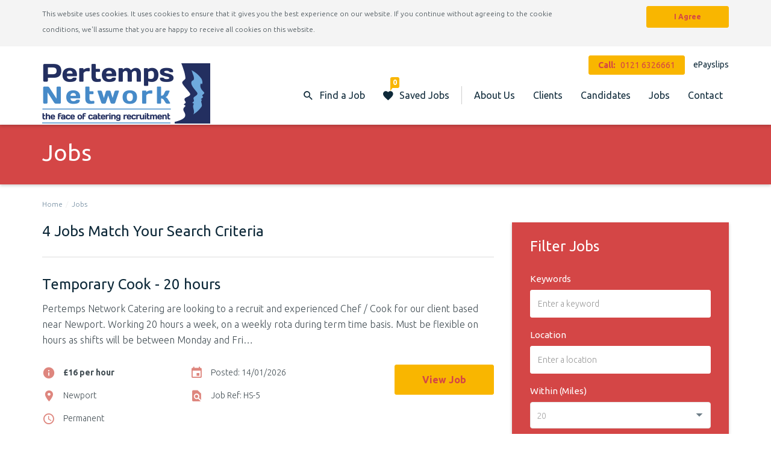

--- FILE ---
content_type: text/html; charset=utf-8
request_url: https://www.pertempsnetworkcatering.co.uk/jobs/
body_size: 50144
content:


<!doctype html>
<html prefix="og: http://ogp.me/ns#" class="no-js">
	
	<head>		
        <meta charset="utf-8">
	    <meta http-equiv="x-ua-compatible" content="ie=edge">
	    <meta name="viewport" content="width=device-width, initial-scale=1, maximum-scale=1.0, user-scalable=no">	
		<!-- Google Tag Manager -->
<script>(function(w,d,s,l,i){w[l]=w[l]||[];w[l].push({'gtm.start':
new Date().getTime(),event:'gtm.js'});var f=d.getElementsByTagName(s)[0],
j=d.createElement(s),dl=l!='dataLayer'?'&l='+l:'';j.async=true;j.src=
'https://www.googletagmanager.com/gtm.js?id='+i+dl;f.parentNode.insertBefore(j,f);
})(window,document,'script','dataLayer','GTM-P7JTXW7');</script>
<!-- End Google Tag Manager -->            <title>Jobs | Pertemps Network Catering</title>
            <meta name="keywords" content="pertemps network catering, catering recruitment, uk catering jobs, catering opportunities" />
            <meta property="og:title" content="Jobs | Pertemps Network Catering" />
            <meta name="twitter:title" content="Jobs | Pertemps Network Catering" />
            <meta name="description" content="" />
            <meta property="og:description" content="" />
            <meta name="twitter:description" content="" />
        <meta property="og:url" content="http://www.pertempsnetworkcatering.co.uk/jobs/" />
        <meta property="og:type" content="article" />
        <meta property="og:image" content="http://www.pertempsnetworkcatering.co.uk/media/1033/banner.jpg" />
        <meta property="og:site_name" content="Pertemps Network Catering" />
        <meta name="twitter:card" content="summary" />
        <meta name="twitter:image" content="http://www.pertempsnetworkcatering.co.uk/media/1033/banner.jpg" />
        <meta name="twitter:site" content="Pertemps Network Catering" />
        <meta name="author" content="Pertemps Network Catering">

    	<link href='https://fonts.googleapis.com/css?family=Ubuntu:400,300,700' rel='stylesheet' type='text/css'>
    	<link rel="stylesheet" media="screen" href="/core/css/style.css"/>
		
			<link rel="stylesheet" media="screen" href="/css/colouroverride.css"/>
		<link rel="stylesheet" media="screen" href="/css/cssoverride.css"/>
		
		<script src="/core/scripts/jquery-2.2.4.min.js"></script>
		<script src="/core/scripts/filterResults.js"></script>
		<script src="/scripts/Favourites.js"></script>	
		<script src="/scripts/js.cookie.js"></script>	
	</head>
					
	<body class="home">
	    
		

    <div class="cookieBar hidden" id="js-cookie-bar">
        <div class="container">
	        <div class="row">					
			    <div class="col-sm-9"> 	
                    <p>This website uses cookies. It uses cookies to ensure that it gives you the best experience on our website. If you continue without agreeing to the cookie conditions, we&#39;ll assume that you are happy to receive all cookies on this website.</p>
                </div>					
                <div class="col-sm-3"> 
                    <a href="#" class="btn btn-primary" id="js-cookie-agree">
                        I Agree
                    </a>
                </div>           	
			</div>
        </div>
    </div>

        <div class="outer-wrap">				
			<header class="header">			
				<div class="container">
        			<div class="row">
            			<div class="col-sm-12 header-inner clearfix">	
        					

    <div class="logo-wrap">
        <a class="logo" href="/">
            <img class="img-responsive" width="158" height="63" src="/media/1030/pertemps-network-catering.png" alt="Pertemps Network Catering.png"/>
								
						
        </a>
    </div>

							<div class="top-navigation-wrap">
								
													
<div class="nav-member-links hidden-xs hidden-sm">
                          									
	    <a class="btn btn-primary hidden-xs hidden-sm btn-call">											
												
Call:											
	            <span>
                    0121 6326661
				</span>
						
	    </a>

            <a class="login" href="https://epayetime.pertemps.co.uk/" target="_blank">
                ePayslips
            </a>

</div>
								<div class="nav-job-links">
    <a class="find-job collapsed" role="button" data-toggle="collapse" href="#js-searchJob" aria-expanded="false" aria-controls="js-searchJob">
		Find a Job
	</a>
    <a class="saved-jobs" href="/jobs/saved-jobs/">
		Saved Jobs
		<span class="counter">...</span>
	</a>
    <a id="js-menuTrigger" class="visible-xs-inline-block visible-sm-inline-block menu-trigger collapsed" >
        <span>Menu</span>
    </a>
</div>
								
										
<nav class="top-navigation mainPanel">
		
    <ul id="collapse-parent">
								
				<li class="has-dropdown">
                     
					<a class="desktop-link" href="/about-us/">
						About Us
					</a>												
								
					<a class="js-openSubPanel open-sub-panel nav-toggle">
						About Us
					</a>											
                            
					<ul class="subPanel">													
                                            			
						<li class="js-closeSubPanel close-sub-panel">							
							<a>
								Return
							</a>											
						</li>
                                            		
						<li class="touch-link">
							<a href="/about-us/">
								About Us
							</a>
						</li>
														
								<li>
									<a href="/about-us/our-values/">
										Our Values
									</a>
								</li>
								<li>
									<a href="/about-us/meet-the-team/">
										Meet The Team
									</a>
								</li>
                                        			
					</ul>
                                   			
				</li>
				<li class="has-dropdown">
                     
					<a class="desktop-link" href="/clients/">
						Clients
					</a>												
								
					<a class="js-openSubPanel open-sub-panel nav-toggle">
						Clients
					</a>											
                            
					<ul class="subPanel">													
                                            			
						<li class="js-closeSubPanel close-sub-panel">							
							<a>
								Return
							</a>											
						</li>
                                            		
						<li class="touch-link">
							<a href="/clients/">
								Clients
							</a>
						</li>
														
								<li>
									<a href="/clients/temporary/">
										Temporary
									</a>
								</li>
								<li>
									<a href="/clients/permanent/">
										Permanent
									</a>
								</li>
								<li>
									<a href="/clients/testimonials/">
										Testimonials
									</a>
								</li>
                                        			
					</ul>
                                   			
				</li>
				<li class="has-dropdown">
                     
					<a class="desktop-link" href="/candidates/">
						Candidates
					</a>												
								
					<a class="js-openSubPanel open-sub-panel nav-toggle">
						Candidates
					</a>											
                            
					<ul class="subPanel">													
                                            			
						<li class="js-closeSubPanel close-sub-panel">							
							<a>
								Return
							</a>											
						</li>
                                            		
						<li class="touch-link">
							<a href="/candidates/">
								Candidates
							</a>
						</li>
														
								<li>
									<a href="/candidates/temporary/">
										Temporary
									</a>
								</li>
								<li>
									<a href="/candidates/permanent/">
										Permanent
									</a>
								</li>
								<li>
									<a href="/candidates/testimonials/">
										Testimonials
									</a>
								</li>
                                        			
					</ul>
                                   			
				</li>
				<li class="has-dropdown">
                     
					<a class="desktop-link" href="/jobs/">
						Jobs
					</a>												
								
					<a class="js-openSubPanel open-sub-panel nav-toggle">
						Jobs
					</a>											
                            
					<ul class="subPanel">													
                                            			
						<li class="js-closeSubPanel close-sub-panel">							
							<a>
								Return
							</a>											
						</li>
                                            		
						<li class="touch-link">
							<a href="/jobs/">
								Jobs
							</a>
						</li>
														
								<li>
									<a href="/jobs/job-alerts/">
										Job Alerts
									</a>
								</li>
                                        			
					</ul>
                                   			
				</li>
				<li class="has-dropdown">
                     
					<a class="desktop-link" href="/contact/">
						Contact
					</a>												
								
					<a class="js-openSubPanel open-sub-panel nav-toggle">
						Contact
					</a>											
                            
					<ul class="subPanel">													
                                            			
						<li class="js-closeSubPanel close-sub-panel">							
							<a>
								Return
							</a>											
						</li>
                                            		
						<li class="touch-link">
							<a href="/contact/">
								Contact
							</a>
						</li>
														
								<li>
									<a href="/contact/data-protection-request/">
										Data Protection Request
									</a>
								</li>
                                        			
					</ul>
                                   			
				</li>

    </ul>
																				
    <div class="nav-member-links-mobile visible-xs visible-sm">  
										
			<a class="signup">
				
			</a>

			<a class="login">
				
			</a>
        <br>
											
	        <a class="btn btn-primary">
				Call:
				<span>
					0121 6326661
				</span>
			</a>										

    </div>
			
</nav>
							</div>
							<div class="collapse job-search" id="js-searchJob">

<form action="/jobs/" enctype="multipart/form-data" method="post"><input data-val="true" data-val-number="The field ConfigNodeId must be a number." id="ConfigNodeId" name="ConfigNodeId" type="hidden" value="1090" />        <div class="top-row">
            <div class="row">

                    <div class="form-group col-sm-6">
                        <label for="SearchRequest_Keywords">Keywords</label>
                        <input class="form-control" id="SearchRequest_Keywords" name="SearchRequest.Keywords" placeholder="Enter a keyword" type="text" value="" />
                    </div>

                    <div class="form-group col-sm-6">
                        <label for="SearchRequest_Location">Location</label>
                        <input class="form-control" id="SearchRequest_Location" name="SearchRequest.Location" placeholder="Enter a location" type="text" value="" />
                    </div>


            </div>
        </div>
        <div class="bottom-row">

            <div class="collapse job-search-advanced" id="js-searchJobAdvanced">
                <div class="row">

                        <div class="form-group col-sm-6">
                            <label for="SearchRequest_Category">Category</label>
                            <select class="js-select" id="SearchRequest_Category" name="SearchRequest.Category"><option value="">All</option>
<option value="1010">Contract Catering - Area Manager</option>
<option value="1020">Contract Catering - Barista</option>
<option value="1030">Contract Catering - Catering Manager</option>
<option value="1040">Contract Catering - Chef Manager</option>
<option value="1050">Contract Catering - Deli Bar Assistant</option>
<option value="1060">Contract Catering - Deputy General Manager</option>
<option value="1070">Contract Catering - Facilities Manager</option>
<option value="1080">Contract Catering - General Manager</option>
<option value="1090">Contract Catering - Hospitality Manager</option>
<option value="1100">Contract Catering - Kitchen Assistant</option>
<option value="1110">Contract Catering - Kitchen Porter</option>
<option value="1120">Contract Catering - Operations Manager</option>
<option value="1130">Contract Catering - Regional Operations Manager</option>
<option value="1140">Contract Catering - Relief Chef</option>
<option value="1150">Hotels - Bar Person</option>
<option value="1160">Hotels - Barista</option>
<option value="1170">Hotels - C&amp;B Manager</option>
<option value="1180">Hotels - Chef de Partie</option>
<option value="1190">Hotels - Commis Chef</option>
<option value="1200">Hotels - Deli Service</option>
<option value="1210">Hotels - Demi Chef de Partie</option>
<option value="1220">Hotels - Domestic Cleaner</option>
<option value="1230">Hotels - Executive Head Chef</option>
<option value="1240">Hotels - F&amp;B Manager</option>
<option value="1250">Hotels - Front Desk Reception</option>
<option value="1260">Hotels - Front Office Manager</option>
<option value="1270">Hotels - Head Chef</option>
<option value="1280">Hotels - Head Housekeeper</option>
<option value="1290">Hotels - Hotels - Reservations Agent</option>
<option value="1300">Hotels - Housekeeper</option>
<option value="1310">Hotels - HR Manager</option>
<option value="1320">Hotels - Maintenance Manager</option>
<option value="1330">Hotels - Night Porter</option>
<option value="1340">Hotels - Restaurant Manager</option>
<option value="1350">Hotels - Revenue Manager</option>
<option value="1360">Hotels - Sales Manager</option>
<option value="1370">Hotels - Sous Chef</option>
<option value="1380">Hotels - Waiter/Waitress</option>
<option value="1390">Pubs &amp; Restaurants - Bar Person</option>
<option value="1400">Pubs &amp; Restaurants - Chef de Partie</option>
<option value="1410">Pubs &amp; Restaurants - Commis Chef</option>
<option value="1420">Pubs &amp; Restaurants - Demi Chef de Partie</option>
<option value="1430">Pubs &amp; Restaurants - Executive Head Chef</option>
<option value="1440">Pubs &amp; Restaurants - Head Chef</option>
<option value="1450">Pubs &amp; Restaurants - Restaurant Manager</option>
<option value="1460">Pubs &amp; Restaurants - Sommelier</option>
<option value="1470">Pubs &amp; Restaurants - Sous Chef</option>
<option value="1480">Pubs &amp; Restaurants - Waiter/Waitress</option>
</select>
                        </div>


                        <div class="form-group col-sm-6">
                            <label for="SearchRequest_RadiusMiles">Within (Miles)</label>
                            <select class="js-select" data-val="true" data-val-number="The field Within (Miles) must be a number." id="SearchRequest_RadiusMiles" name="SearchRequest.RadiusMiles"><option value="1">1</option>
<option value="2">2</option>
<option value="3">3</option>
<option value="4">4</option>
<option value="5">5</option>
<option value="10">10</option>
<option value="15">15</option>
<option selected="selected" value="20">20</option>
<option value="25">25</option>
<option value="30">30</option>
<option value="35">35</option>
<option value="40">40</option>
<option value="45">45</option>
<option value="50">50</option>
<option value="60">60</option>
<option value="70">70</option>
<option value="80">80</option>
<option value="90">90</option>
<option value="100">100</option>
<option value="200">200</option>
<option value="500">National</option>
</select>
                        </div>

                        <div class="form-group col-sm-6">
                            <label for="SearchRequest_FromSalary">Salary From</label>
                            <select class="js-select" data-val="true" data-val-number="The field Salary From must be a number." id="SearchRequest_FromSalary" name="SearchRequest.FromSalary"><option value="">Any</option>
<option value="0">&#163;0</option>
<option value="12000">&#163;12,000</option>
<option value="14000">&#163;14,000</option>
<option value="16000">&#163;16,000</option>
<option value="18000">&#163;18,000</option>
<option value="20000">&#163;20,000</option>
<option value="22000">&#163;22,000</option>
<option value="24000">&#163;24,000</option>
<option value="26000">&#163;26,000</option>
<option value="28000">&#163;28,000</option>
<option value="30000">&#163;30,000</option>
<option value="32000">&#163;32,000</option>
<option value="34000">&#163;34,000</option>
<option value="36000">&#163;36,000</option>
<option value="38000">&#163;38,000</option>
<option value="40000">&#163;40,000</option>
<option value="42000">&#163;42,000</option>
<option value="44000">&#163;44,000</option>
<option value="46000">&#163;46,000</option>
<option value="48000">&#163;48,000</option>
<option value="50000">&#163;50,000</option>
<option value="55000">&#163;55,000</option>
<option value="60000">&#163;60,000</option>
<option value="65000">&#163;65,000</option>
<option value="70000">&#163;70,000</option>
<option value="75000">&#163;75,000</option>
<option value="80000">&#163;80,000</option>
<option value="85000">&#163;85,000</option>
<option value="90000">&#163;90,000</option>
<option value="95000">&#163;95,000</option>
<option value="100000">&#163;100,000</option>
</select>
                        </div>
                        <div class="form-group col-sm-6">
                            <label for="SearchRequest_ToSalary">Salary To</label>
                            <select class="js-select" data-val="true" data-val-number="The field Salary To must be a number." id="SearchRequest_ToSalary" name="SearchRequest.ToSalary"><option value="">Any</option>
<option value="12000">&#163;12,000</option>
<option value="14000">&#163;14,000</option>
<option value="16000">&#163;16,000</option>
<option value="18000">&#163;18,000</option>
<option value="20000">&#163;20,000</option>
<option value="22000">&#163;22,000</option>
<option value="24000">&#163;24,000</option>
<option value="26000">&#163;26,000</option>
<option value="28000">&#163;28,000</option>
<option value="30000">&#163;30,000</option>
<option value="32000">&#163;32,000</option>
<option value="34000">&#163;34,000</option>
<option value="36000">&#163;36,000</option>
<option value="38000">&#163;38,000</option>
<option value="40000">&#163;40,000</option>
<option value="42000">&#163;42,000</option>
<option value="44000">&#163;44,000</option>
<option value="46000">&#163;46,000</option>
<option value="48000">&#163;48,000</option>
<option value="50000">&#163;50,000</option>
<option value="55000">&#163;55,000</option>
<option value="60000">&#163;60,000</option>
<option value="65000">&#163;65,000</option>
<option value="70000">&#163;70,000</option>
<option value="75000">&#163;75,000</option>
<option value="80000">&#163;80,000</option>
<option value="85000">&#163;85,000</option>
<option value="90000">&#163;90,000</option>
<option value="95000">&#163;95,000</option>
<option value="100000">&#163;100,000</option>
<option value="999999">&#163;100,000 +</option>
</select>
                        </div>

                        <div class="form-group col-sm-6">
                            <label for="SearchRequest_JobType">Job Type</label>
                            <select class="js-select" id="SearchRequest_JobType" name="SearchRequest.JobType"><option value="Permanent">Permanent</option>
<option value="Temporary">Temporary</option>
<option value="Contract">Contract</option>
<option selected="selected" value="">Any</option>
</select>
                        </div>







                </div>
            </div>

                <div class="row">
                    <div class="form-group col-ms-6">
                        <a class="btn btn-default collapsed" role="button" data-toggle="collapse" href="#js-searchJobAdvanced" aria-expanded="false" aria-controls="js-searchJobAdvanced">
                            Advanced Search
                        </a>
                    </div>
                    <div class="form-group col-ms-6">
                        <button class="btn btn-primary" type="submit">
                            Search
                        </button>
                    </div>
                </div>

        </div>
<input name='ufprt' type='hidden' value='[base64]' /></form>
</div>
						</div>
					</div>
				</div>	
			</header>
			



	<div class="page-header-wrap">
    	<div class="container">
        	<div class="row">
            	<div class="col-sm-12">
                	<h1 class="page-header">
                        Jobs
                    </h1>
                </div>
            </div>
        </div>
    </div>


						
<div class="container">
    <div class="row">
        <div class="col-sm-12">
           
            <ol class="breadcrumb" itemscope itemtype="http://schema.org/BreadcrumbList">
        			
            	    <li itemprop="url">
						<a href="/">
							Home
						</a>
					</li>	

        		<li>						
					<a href="/jobs/">
						Jobs
					</a> 																					
				</li>  
									
			</ol>
			
        </div>
    </div>
</div>

<div class="container">
	<div class="row">
		<section class="col-sm-7 col-md-8">
                <div class="job-filters">
        <div class="row">
            <div class="col-ms-12">
                <div class="job-count">
                    <h2>4 Jobs Match Your Search Criteria</h2>
                </div>
            </div>
        </div>
    </div>

    <div class="grid job-listing">

            <div class="widget widget-job">

                <div class="row">

                    <div class="col-lg-12">
                        <h2>
                                <a href="https://www.pertempsnetworkcatering.co.uk/job/HS-5/Temporary-Cook-20-hours-job-in-Newport">
                                    Temporary Cook - 20 hours
                                </a>
                        </h2>
                        <p>
                            Pertemps Network Catering are looking to a recruit and experienced Chef / Cook for our client based near Newport. 
Working 20 hours a week, on a weekly rota during term time basis. 
Must be flexible on hours as shifts will be between Monday and Fri&hellip;
                        </p>
                    </div>

                </div>

                <div class="row">

                    <div class="col-sm-7 col-md-8">
                        <ul class="list-unstyled">
                            <li>
                                <i class="icon-info"></i>
                                <strong>
                                    &#163;16 per hour
                                </strong>
                            </li>

                            <li>
                                <i class="icon-calendar"></i>
                                Posted: 14/01/2026
                            </li>

                            <li>
                                <i class="icon-pin"></i>
                                Newport
                            </li>

                            <li>
                                <i class="icon-find-in-page"></i>
                                Job Ref: HS-5
                            </li>

                            <li>
                                <i class="icon-schedule"></i>
                                Permanent
                            </li>
                        </ul>
                    </div>

                    <div class="col-sm-5 col-md-4 col-lg-3 col-lg-offset-1 text-center">

                            <a href="https://www.pertempsnetworkcatering.co.uk/job/HS-5/Temporary-Cook-20-hours-job-in-Newport" class="btn btn-primary btn-block">
                                View Job
                            </a>

                    </div>

                </div>
            </div>
            <div class="widget widget-job">

                <div class="row">

                    <div class="col-lg-12">
                        <h2>
                                <a href="https://www.pertempsnetworkcatering.co.uk/job/DM-7/Temporary-School-Cook-job-in-Birmingham">
                                    Temporary School Cook
                                </a>
                        </h2>
                        <p>
                            Job title Temporary cook  
Hours: 7 am-3.00pm  
Location Various units in Birmingham  
Days: Monday- Friday 
Salary : £16.00 per hour 
Enhanced DBS needed 
 
Here at Pertemps Network Catering we are looking to recruit a professional experience&hellip;
                        </p>
                    </div>

                </div>

                <div class="row">

                    <div class="col-sm-7 col-md-8">
                        <ul class="list-unstyled">
                            <li>
                                <i class="icon-info"></i>
                                <strong>
                                    &#163;12.21 per hour
                                </strong>
                            </li>

                            <li>
                                <i class="icon-calendar"></i>
                                Posted: 09/01/2026
                            </li>

                            <li>
                                <i class="icon-pin"></i>
                                Birmingham
                            </li>

                            <li>
                                <i class="icon-find-in-page"></i>
                                Job Ref: DM-7
                            </li>

                            <li>
                                <i class="icon-schedule"></i>
                                Temporary
                            </li>
                        </ul>
                    </div>

                    <div class="col-sm-5 col-md-4 col-lg-3 col-lg-offset-1 text-center">

                            <a href="https://www.pertempsnetworkcatering.co.uk/job/DM-7/Temporary-School-Cook-job-in-Birmingham" class="btn btn-primary btn-block">
                                View Job
                            </a>

                    </div>

                </div>
            </div>
            <div class="widget widget-job">

                <div class="row">

                    <div class="col-lg-12">
                        <h2>
                                <a href="https://www.pertempsnetworkcatering.co.uk/job/HS-4/Catering-Assistant-Bournville-job-in-Birmingham">
                                    Catering Assistant - Bournville
                                </a>
                        </h2>
                        <p>
                            Experienced Catering assistant needed for Bournville 
 
We’re looking for experienced Catering Assistant / Counter Staff to join our team on a temporary basis, with opportunities to work with our long standing client in Longbridge / Bournville area&hellip;
                        </p>
                    </div>

                </div>

                <div class="row">

                    <div class="col-sm-7 col-md-8">
                        <ul class="list-unstyled">
                            <li>
                                <i class="icon-info"></i>
                                <strong>
                                    &#163;12.21 per hour
                                </strong>
                            </li>

                            <li>
                                <i class="icon-calendar"></i>
                                Posted: 09/01/2026
                            </li>

                            <li>
                                <i class="icon-pin"></i>
                                Birmingham
                            </li>

                            <li>
                                <i class="icon-find-in-page"></i>
                                Job Ref: HS-4
                            </li>

                            <li>
                                <i class="icon-schedule"></i>
                                Temporary
                            </li>
                        </ul>
                    </div>

                    <div class="col-sm-5 col-md-4 col-lg-3 col-lg-offset-1 text-center">

                            <a href="https://www.pertempsnetworkcatering.co.uk/job/HS-4/Catering-Assistant-Bournville-job-in-Birmingham" class="btn btn-primary btn-block">
                                View Job
                            </a>

                    </div>

                </div>
            </div>
            <div class="widget widget-job">

                <div class="row">

                    <div class="col-lg-12">
                        <h2>
                                <a href="https://www.pertempsnetworkcatering.co.uk/job/059JSASC/Afternoon-School-Cleaning-job-in-Birmingham">
                                    Afternoon School Cleaning
                                </a>
                        </h2>
                        <p>
                            School Cleaner – Join Our Team Today!
Are you an experienced and reliable DBS Cleaner looking for flexible work across Birmingham, and surrounding areas? We have exciting opportunities in primary and secondary schools 
What You’ll Do -[
  - Gener&hellip;
                        </p>
                    </div>

                </div>

                <div class="row">

                    <div class="col-sm-7 col-md-8">
                        <ul class="list-unstyled">
                            <li>
                                <i class="icon-info"></i>
                                <strong>
                                    &#163;12.21 per hour
                                </strong>
                            </li>

                            <li>
                                <i class="icon-calendar"></i>
                                Posted: 07/01/2026
                            </li>

                            <li>
                                <i class="icon-pin"></i>
                                Birmingham
                            </li>

                            <li>
                                <i class="icon-find-in-page"></i>
                                Job Ref: 059JSASC
                            </li>

                            <li>
                                <i class="icon-schedule"></i>
                                Temporary
                            </li>
                        </ul>
                    </div>

                    <div class="col-sm-5 col-md-4 col-lg-3 col-lg-offset-1 text-center">

                            <a href="https://www.pertempsnetworkcatering.co.uk/job/059JSASC/Afternoon-School-Cleaning-job-in-Birmingham" class="btn btn-primary btn-block">
                                View Job
                            </a>
                                <a id="059JSASC" class="btn btn-default btn-block btn-icon" onclick="storeFave('059JSASC')">
                                    <span>
                                        <i class="icon-favorite-o"></i>
                                        Save Job
                                    </span>
                                </a>

                    </div>

                </div>
            </div>
    </div>

<div class="text-center">
    <ul class="pagination">





                        <li class="active">
                            <a href="?RadiusMiles=20&amp;Page=1">
                                1
                            </a>
                        </li>
              


    </ul>
</div>

<br>
<br>
<br>
<br>
		</section>
		<aside class="col-sm-5 col-md-4 sidebar">
			<div class="widget job-search">

<form action="/jobs/" enctype="multipart/form-data" method="post">        <div class="top-row">

            <h3>Filter Jobs</h3>

            <input data-val="true" data-val-number="The field ConfigNodeId must be a number." id="ConfigNodeId" name="ConfigNodeId" type="hidden" value="1090" />

                <div class="form-group">
                    <label for="SearchRequest_Keywords">Keywords</label>
                    <input class="form-control" id="SearchRequest_Keywords" name="SearchRequest.Keywords" placeholder="Enter a keyword" type="text" value="" />
                </div>


                <div class="form-group">
                    <label for="SearchRequest_Location">Location</label>
                    <input class="form-control" id="SearchRequest_Location" name="SearchRequest.Location" placeholder="Enter a location" type="text" value="" />
                </div>
            
                <div class="form-group">
                    <label for="SearchRequest_RadiusMiles">Within (Miles)</label>
                    <select class="js-select" data-val="true" data-val-number="The field Within (Miles) must be a number." id="SearchRequest_RadiusMiles" name="SearchRequest.RadiusMiles"><option value="1">1</option>
<option value="2">2</option>
<option value="3">3</option>
<option value="4">4</option>
<option value="5">5</option>
<option value="10">10</option>
<option value="15">15</option>
<option selected="selected" value="20">20</option>
<option value="25">25</option>
<option value="30">30</option>
<option value="35">35</option>
<option value="40">40</option>
<option value="45">45</option>
<option value="50">50</option>
<option value="60">60</option>
<option value="70">70</option>
<option value="80">80</option>
<option value="90">90</option>
<option value="100">100</option>
<option value="200">200</option>
<option value="500">National</option>
</select>
                </div>

        </div>
        <div class="bottom-row">
            
                <div class="form-group">
                    <label>Sort By</label>
                    <select class="js-select" id="SearchRequest_SortField" name="SearchRequest.SortField"><option selected="selected" value="Posted">Posted</option>
<option value="Relevance">Relevance</option>
<option value="Distance">Distance</option>
</select>
                </div>



                <div class="form-group">
                    <label for="SearchRequest_Category">Category</label>
                    <select class="js-select" id="SearchRequest_Category" name="SearchRequest.Category"><option value="">All</option>
<option value="1010">Contract Catering - Area Manager</option>
<option value="1020">Contract Catering - Barista</option>
<option value="1030">Contract Catering - Catering Manager</option>
<option value="1040">Contract Catering - Chef Manager</option>
<option value="1050">Contract Catering - Deli Bar Assistant</option>
<option value="1060">Contract Catering - Deputy General Manager</option>
<option value="1070">Contract Catering - Facilities Manager</option>
<option value="1080">Contract Catering - General Manager</option>
<option value="1090">Contract Catering - Hospitality Manager</option>
<option value="1100">Contract Catering - Kitchen Assistant</option>
<option value="1110">Contract Catering - Kitchen Porter</option>
<option value="1120">Contract Catering - Operations Manager</option>
<option value="1130">Contract Catering - Regional Operations Manager</option>
<option value="1140">Contract Catering - Relief Chef</option>
<option value="1150">Hotels - Bar Person</option>
<option value="1160">Hotels - Barista</option>
<option value="1170">Hotels - C&amp;B Manager</option>
<option value="1180">Hotels - Chef de Partie</option>
<option value="1190">Hotels - Commis Chef</option>
<option value="1200">Hotels - Deli Service</option>
<option value="1210">Hotels - Demi Chef de Partie</option>
<option value="1220">Hotels - Domestic Cleaner</option>
<option value="1230">Hotels - Executive Head Chef</option>
<option value="1240">Hotels - F&amp;B Manager</option>
<option value="1250">Hotels - Front Desk Reception</option>
<option value="1260">Hotels - Front Office Manager</option>
<option value="1270">Hotels - Head Chef</option>
<option value="1280">Hotels - Head Housekeeper</option>
<option value="1290">Hotels - Hotels - Reservations Agent</option>
<option value="1300">Hotels - Housekeeper</option>
<option value="1310">Hotels - HR Manager</option>
<option value="1320">Hotels - Maintenance Manager</option>
<option value="1330">Hotels - Night Porter</option>
<option value="1340">Hotels - Restaurant Manager</option>
<option value="1350">Hotels - Revenue Manager</option>
<option value="1360">Hotels - Sales Manager</option>
<option value="1370">Hotels - Sous Chef</option>
<option value="1380">Hotels - Waiter/Waitress</option>
<option value="1390">Pubs &amp; Restaurants - Bar Person</option>
<option value="1400">Pubs &amp; Restaurants - Chef de Partie</option>
<option value="1410">Pubs &amp; Restaurants - Commis Chef</option>
<option value="1420">Pubs &amp; Restaurants - Demi Chef de Partie</option>
<option value="1430">Pubs &amp; Restaurants - Executive Head Chef</option>
<option value="1440">Pubs &amp; Restaurants - Head Chef</option>
<option value="1450">Pubs &amp; Restaurants - Restaurant Manager</option>
<option value="1460">Pubs &amp; Restaurants - Sommelier</option>
<option value="1470">Pubs &amp; Restaurants - Sous Chef</option>
<option value="1480">Pubs &amp; Restaurants - Waiter/Waitress</option>
</select>
                </div>

                <div class="form-group">
                    <label for="SearchRequest_FromSalary">Salary From</label>
                    <select class="js-select" data-val="true" data-val-number="The field Salary From must be a number." id="SearchRequest_FromSalary" name="SearchRequest.FromSalary"><option value="">Any</option>
<option value="0">&#163;0</option>
<option value="12000">&#163;12,000</option>
<option value="14000">&#163;14,000</option>
<option value="16000">&#163;16,000</option>
<option value="18000">&#163;18,000</option>
<option value="20000">&#163;20,000</option>
<option value="22000">&#163;22,000</option>
<option value="24000">&#163;24,000</option>
<option value="26000">&#163;26,000</option>
<option value="28000">&#163;28,000</option>
<option value="30000">&#163;30,000</option>
<option value="32000">&#163;32,000</option>
<option value="34000">&#163;34,000</option>
<option value="36000">&#163;36,000</option>
<option value="38000">&#163;38,000</option>
<option value="40000">&#163;40,000</option>
<option value="42000">&#163;42,000</option>
<option value="44000">&#163;44,000</option>
<option value="46000">&#163;46,000</option>
<option value="48000">&#163;48,000</option>
<option value="50000">&#163;50,000</option>
<option value="55000">&#163;55,000</option>
<option value="60000">&#163;60,000</option>
<option value="65000">&#163;65,000</option>
<option value="70000">&#163;70,000</option>
<option value="75000">&#163;75,000</option>
<option value="80000">&#163;80,000</option>
<option value="85000">&#163;85,000</option>
<option value="90000">&#163;90,000</option>
<option value="95000">&#163;95,000</option>
<option value="100000">&#163;100,000</option>
</select>
                </div>
                <div class="form-group">
                    <label for="SearchRequest_ToSalary">Salary To</label>
                    <select class="js-select" data-val="true" data-val-number="The field Salary To must be a number." id="SearchRequest_ToSalary" name="SearchRequest.ToSalary"><option value="">Any</option>
<option value="12000">&#163;12,000</option>
<option value="14000">&#163;14,000</option>
<option value="16000">&#163;16,000</option>
<option value="18000">&#163;18,000</option>
<option value="20000">&#163;20,000</option>
<option value="22000">&#163;22,000</option>
<option value="24000">&#163;24,000</option>
<option value="26000">&#163;26,000</option>
<option value="28000">&#163;28,000</option>
<option value="30000">&#163;30,000</option>
<option value="32000">&#163;32,000</option>
<option value="34000">&#163;34,000</option>
<option value="36000">&#163;36,000</option>
<option value="38000">&#163;38,000</option>
<option value="40000">&#163;40,000</option>
<option value="42000">&#163;42,000</option>
<option value="44000">&#163;44,000</option>
<option value="46000">&#163;46,000</option>
<option value="48000">&#163;48,000</option>
<option value="50000">&#163;50,000</option>
<option value="55000">&#163;55,000</option>
<option value="60000">&#163;60,000</option>
<option value="65000">&#163;65,000</option>
<option value="70000">&#163;70,000</option>
<option value="75000">&#163;75,000</option>
<option value="80000">&#163;80,000</option>
<option value="85000">&#163;85,000</option>
<option value="90000">&#163;90,000</option>
<option value="95000">&#163;95,000</option>
<option value="100000">&#163;100,000</option>
<option value="999999">&#163;100,000 +</option>
</select>
                </div>

                <div class="form-group">
                    <label for="SearchRequest_JobType">Job Type</label>
                    <select class="js-select" id="SearchRequest_JobType" name="SearchRequest.JobType"><option value="Permanent">Permanent</option>
<option value="Temporary">Temporary</option>
<option value="Contract">Contract</option>
<option selected="selected" value="">Any</option>
</select>
                </div>







                <div class="form-group">
                    <button class="btn btn-primary btn-block btn-lg" type="submit">Filter Results</button>
                </div>

        </div>
<input name='ufprt' type='hidden' value='[base64]' /></form>
</div>
		</aside>
	</div>
</div>
			
		
			<footer class="footer">
				

<div class="footer-top">
    <div class="container">
        <div class="row">
				
			<div class="col-md-6 col-md-push-3 footer-row footer-links">
							
                    <h4>Useful links</h4>
                    <ul class="list-unstyled clearfix">
                        
                            <li>
                                <a href="/about-us/">
                                    About Us
                                </a>
                            </li>
                            <li>
                                <a href="/about-us/our-values/">
                                    Our Values
                                </a>
                            </li>
                            <li>
                                <a href="/about-us/meet-the-team/">
                                    Meet The Team
                                </a>
                            </li>
                            <li>
                                <a href="/clients/">
                                    Clients
                                </a>
                            </li>
                            <li>
                                <a href="/candidates/">
                                    Candidates
                                </a>
                            </li>
                            <li>
                                <a href="/jobs/">
                                    Jobs
                                </a>
                            </li>
                            <li>
                                <a href="http://www.pertempsnetworkcatering.co.uk/media/1063/38930_hr_gender-pay-gap-2019_network-catering.pdf">
                                    Gender Pay Gap Reports
                                </a>
                            </li>

                    </ul>

            </div>
																			 
            <div class="col-ms-6 col-md-3 col-md-pull-6 footer-row footer-contact">

                    <a href="/">
                        <img class="img-responsive" src="/media/1030/pertemps-network-catering.png" alt="/media/1030/pertemps-network-catering.png" width="210" height="85" />
                    </a>

			   <p class="address">
							
Pertemps House					   <br>

117 Hagley Road					   <br>

Edgbaston					   <br>

Birmingham					   <br>


B16 8LB					   <br>
									                            
               </p>
							
                   <p class="tel-link">
				       <i class="icon-phone"></i>
					   0121 6326661
					</p>

                   <p>
				       <i class="icon-print"></i> 
					   0121 6435166
				   </p>							

                        
           </div>     
								
           <div class="col-ms-6 col-md-3 footer-row footer-social">
                        
		       <h4>Connect with us</h4>
               <ul class="list-unstyled list-share-icons">
							




											
               </ul> 
								
               <h4>Can't find what you're looking for?</h4> 
               <form class="footer-search" role="search" method="get" action="/site-search/">
                   <div class="input-group">
                       <input type="search" class="form-control" placeholder="Site Search" name="siteSearch" id="siteSearch">
                       <div class="input-group-btn">
                           <button class="btn btn-primary" type="submit">
                               Search
                           </button>
                       </div>
                   </div>
               </form>  									
			   <br>											
		       <h4>Part of the Pertemps Network Group</h4>
               <a href="http://www.pertempsnetwork.com" target="_blank">
			       <img src="/core/images/pertempsnetwork.png" alt="Pertemps Network">
			   </a>
																													
           </div>
									
        </div>				
    </div>
</div>
				

<div class="footer-bottom">
    <div class="container">
        <div class="row">
            <div class="col-sm-12">
								
                    <div class="footer-terms">
        				<ul class="list-inline list-unstyled">
								
                				<li>
                                    <a href="/legal/terms-conditions/">
                                        Terms &amp; Conditions
                                    </a>
								</li>
                				<li>
                                    <a href="/legal/privacy-policy/">
                                        Privacy Policy
                                    </a>
								</li>
                				<li>
                                    <a href="/legal/cookie-policy/">
                                        Cookie Policy
                                    </a>
								</li>
                				<li>
                                    <a href="/legal/data-retention/">
                                        Data Retention
                                    </a>
								</li>
                				<li>
                                    <a href="/sitemap-listing/">
                                        Sitemap
                                    </a>
								</li>
						
       	 				</ul>	
					</div>		 				

                	<div class="footer-copy">
	                    <p>&copy; <script>document.write(new Date().getFullYear())</script> Pertemps Network Catering</p>
                    </div>

            </div>
        </div>
    </div>
</div>
			</footer>
		</div>		
				
		<div id="js-store"></div>
    	<script src="/core/scripts/plugins/modernizr.js"></script>
    	<script src="/core/scripts/plugins/jquery.js"></script>
    	<!-- plugins -->
    	<script src="/core/scripts/bootstrap/collapse.js"></script>
    	<script src="/core/scripts/plugins/jquery.validate.min.js"></script>
    	<script src="/core/scripts/plugins/jquery.validate.unobtrusive.min.js"></script>
    	<script src="/core/scripts/plugins/jquery.cookie.js"></script>
    	<script src="/core/scripts/plugins/select2.min.js"></script>
    	<script src="/core/scripts/plugins/jquery.matchHeight.min.js"></script>
    	<script src="/core/scripts/plugins/owl.carousel.min.js"></script>
		<script src="/core/scripts/bootstrap/tab.js"></script>
    	<!-- custom -->
    	<script src="/core/scripts/main.js"></script>
    	<script src="/core/scripts/pages/home.js"></script>
		<script src="/core/scripts/pages/job-detail.js"></script>
		<script src="https://www.google.com/recaptcha/api.js?onload=CaptchaCallback&render=explicit" async defer></script>
		<script src="https://cdnjs.cloudflare.com/ajax/libs/jquery-validate/1.16.0/jquery.validate.min.js"></script>
		<script src="https://cdnjs.cloudflare.com/ajax/libs/jquery-validate/1.16.0/additional-methods.min.js"></script>
		<script src="https://cdnjs.cloudflare.com/ajax/libs/jquery-validation-unobtrusive/3.2.6/jquery.validate.unobtrusive.min.js"></script>
        <script src="/scripts/recaptcha.js"></script>
	
	</body>
					
</html>

--- FILE ---
content_type: text/html; charset=utf-8
request_url: https://www.pertempsnetworkcatering.co.uk/jobs/saved-jobs/
body_size: 40538
content:


<!doctype html>
<html prefix="og: http://ogp.me/ns#" class="no-js">
	
	<head>		
        <meta charset="utf-8">
	    <meta http-equiv="x-ua-compatible" content="ie=edge">
	    <meta name="viewport" content="width=device-width, initial-scale=1, maximum-scale=1.0, user-scalable=no">	
		<!-- Google Tag Manager -->
<script>(function(w,d,s,l,i){w[l]=w[l]||[];w[l].push({'gtm.start':
new Date().getTime(),event:'gtm.js'});var f=d.getElementsByTagName(s)[0],
j=d.createElement(s),dl=l!='dataLayer'?'&l='+l:'';j.async=true;j.src=
'https://www.googletagmanager.com/gtm.js?id='+i+dl;f.parentNode.insertBefore(j,f);
})(window,document,'script','dataLayer','GTM-P7JTXW7');</script>
<!-- End Google Tag Manager -->            <title>Saved Jobs | Pertemps Network Catering</title>
            <meta name="keywords" content="pertemps network catering, catering recruitment, uk catering jobs, catering opportunities" />
            <meta property="og:title" content="Saved Jobs | Pertemps Network Catering" />
            <meta name="twitter:title" content="Saved Jobs | Pertemps Network Catering" />
            <meta name="description" content="" />
            <meta property="og:description" content="" />
            <meta name="twitter:description" content="" />
        <meta property="og:url" content="http://www.pertempsnetworkcatering.co.uk/jobs/saved-jobs/" />
        <meta property="og:type" content="article" />
        <meta property="og:image" content="http://www.pertempsnetworkcatering.co.uk/media/1033/banner.jpg" />
        <meta property="og:site_name" content="Pertemps Network Catering" />
        <meta name="twitter:card" content="summary" />
        <meta name="twitter:image" content="http://www.pertempsnetworkcatering.co.uk/media/1033/banner.jpg" />
        <meta name="twitter:site" content="Pertemps Network Catering" />
        <meta name="author" content="Pertemps Network Catering">

    	<link href='https://fonts.googleapis.com/css?family=Ubuntu:400,300,700' rel='stylesheet' type='text/css'>
    	<link rel="stylesheet" media="screen" href="/core/css/style.css"/>
		
			<link rel="stylesheet" media="screen" href="/css/colouroverride.css"/>
		<link rel="stylesheet" media="screen" href="/css/cssoverride.css"/>
		
		<script src="/core/scripts/jquery-2.2.4.min.js"></script>
		<script src="/core/scripts/filterResults.js"></script>
		<script src="/scripts/Favourites.js"></script>	
		<script src="/scripts/js.cookie.js"></script>	
	</head>
					
	<body class="home">
	    
		

    <div class="cookieBar hidden" id="js-cookie-bar">
        <div class="container">
	        <div class="row">					
			    <div class="col-sm-9"> 	
                    <p>This website uses cookies. It uses cookies to ensure that it gives you the best experience on our website. If you continue without agreeing to the cookie conditions, we&#39;ll assume that you are happy to receive all cookies on this website.</p>
                </div>					
                <div class="col-sm-3"> 
                    <a href="#" class="btn btn-primary" id="js-cookie-agree">
                        I Agree
                    </a>
                </div>           	
			</div>
        </div>
    </div>

        <div class="outer-wrap">				
			<header class="header">			
				<div class="container">
        			<div class="row">
            			<div class="col-sm-12 header-inner clearfix">	
        					

    <div class="logo-wrap">
        <a class="logo" href="/">
            <img class="img-responsive" width="158" height="63" src="/media/1030/pertemps-network-catering.png" alt="Pertemps Network Catering.png"/>
								
						
        </a>
    </div>

							<div class="top-navigation-wrap">
								
													
<div class="nav-member-links hidden-xs hidden-sm">
                          									
	    <a class="btn btn-primary hidden-xs hidden-sm btn-call">											
												
Call:											
	            <span>
                    0121 6326661
				</span>
						
	    </a>

            <a class="login" href="https://epayetime.pertemps.co.uk/" target="_blank">
                ePayslips
            </a>

</div>
								<div class="nav-job-links">
    <a class="find-job collapsed" role="button" data-toggle="collapse" href="#js-searchJob" aria-expanded="false" aria-controls="js-searchJob">
		Find a Job
	</a>
    <a class="saved-jobs" href="/jobs/saved-jobs/">
		Saved Jobs
		<span class="counter">...</span>
	</a>
    <a id="js-menuTrigger" class="visible-xs-inline-block visible-sm-inline-block menu-trigger collapsed" >
        <span>Menu</span>
    </a>
</div>
								
										
<nav class="top-navigation mainPanel">
		
    <ul id="collapse-parent">
								
				<li class="has-dropdown">
                     
					<a class="desktop-link" href="/about-us/">
						About Us
					</a>												
								
					<a class="js-openSubPanel open-sub-panel nav-toggle">
						About Us
					</a>											
                            
					<ul class="subPanel">													
                                            			
						<li class="js-closeSubPanel close-sub-panel">							
							<a>
								Return
							</a>											
						</li>
                                            		
						<li class="touch-link">
							<a href="/about-us/">
								About Us
							</a>
						</li>
														
								<li>
									<a href="/about-us/our-values/">
										Our Values
									</a>
								</li>
								<li>
									<a href="/about-us/meet-the-team/">
										Meet The Team
									</a>
								</li>
                                        			
					</ul>
                                   			
				</li>
				<li class="has-dropdown">
                     
					<a class="desktop-link" href="/clients/">
						Clients
					</a>												
								
					<a class="js-openSubPanel open-sub-panel nav-toggle">
						Clients
					</a>											
                            
					<ul class="subPanel">													
                                            			
						<li class="js-closeSubPanel close-sub-panel">							
							<a>
								Return
							</a>											
						</li>
                                            		
						<li class="touch-link">
							<a href="/clients/">
								Clients
							</a>
						</li>
														
								<li>
									<a href="/clients/temporary/">
										Temporary
									</a>
								</li>
								<li>
									<a href="/clients/permanent/">
										Permanent
									</a>
								</li>
								<li>
									<a href="/clients/testimonials/">
										Testimonials
									</a>
								</li>
                                        			
					</ul>
                                   			
				</li>
				<li class="has-dropdown">
                     
					<a class="desktop-link" href="/candidates/">
						Candidates
					</a>												
								
					<a class="js-openSubPanel open-sub-panel nav-toggle">
						Candidates
					</a>											
                            
					<ul class="subPanel">													
                                            			
						<li class="js-closeSubPanel close-sub-panel">							
							<a>
								Return
							</a>											
						</li>
                                            		
						<li class="touch-link">
							<a href="/candidates/">
								Candidates
							</a>
						</li>
														
								<li>
									<a href="/candidates/temporary/">
										Temporary
									</a>
								</li>
								<li>
									<a href="/candidates/permanent/">
										Permanent
									</a>
								</li>
								<li>
									<a href="/candidates/testimonials/">
										Testimonials
									</a>
								</li>
                                        			
					</ul>
                                   			
				</li>
				<li class="has-dropdown">
                     
					<a class="desktop-link" href="/jobs/">
						Jobs
					</a>												
								
					<a class="js-openSubPanel open-sub-panel nav-toggle">
						Jobs
					</a>											
                            
					<ul class="subPanel">													
                                            			
						<li class="js-closeSubPanel close-sub-panel">							
							<a>
								Return
							</a>											
						</li>
                                            		
						<li class="touch-link">
							<a href="/jobs/">
								Jobs
							</a>
						</li>
														
								<li>
									<a href="/jobs/job-alerts/">
										Job Alerts
									</a>
								</li>
                                        			
					</ul>
                                   			
				</li>
				<li class="has-dropdown">
                     
					<a class="desktop-link" href="/contact/">
						Contact
					</a>												
								
					<a class="js-openSubPanel open-sub-panel nav-toggle">
						Contact
					</a>											
                            
					<ul class="subPanel">													
                                            			
						<li class="js-closeSubPanel close-sub-panel">							
							<a>
								Return
							</a>											
						</li>
                                            		
						<li class="touch-link">
							<a href="/contact/">
								Contact
							</a>
						</li>
														
								<li>
									<a href="/contact/data-protection-request/">
										Data Protection Request
									</a>
								</li>
                                        			
					</ul>
                                   			
				</li>

    </ul>
																				
    <div class="nav-member-links-mobile visible-xs visible-sm">  
										
			<a class="signup">
				
			</a>

			<a class="login">
				
			</a>
        <br>
											
	        <a class="btn btn-primary">
				Call:
				<span>
					0121 6326661
				</span>
			</a>										

    </div>
			
</nav>
							</div>
							<div class="collapse job-search" id="js-searchJob">

<form action="/jobs/saved-jobs/" enctype="multipart/form-data" method="post"><input data-val="true" data-val-number="The field ConfigNodeId must be a number." id="ConfigNodeId" name="ConfigNodeId" type="hidden" value="1090" />        <div class="top-row">
            <div class="row">

                    <div class="form-group col-sm-6">
                        <label for="SearchRequest_Keywords">Keywords</label>
                        <input class="form-control" id="SearchRequest_Keywords" name="SearchRequest.Keywords" placeholder="Enter a keyword" type="text" value="" />
                    </div>

                    <div class="form-group col-sm-6">
                        <label for="SearchRequest_Location">Location</label>
                        <input class="form-control" id="SearchRequest_Location" name="SearchRequest.Location" placeholder="Enter a location" type="text" value="" />
                    </div>


            </div>
        </div>
        <div class="bottom-row">

            <div class="collapse job-search-advanced" id="js-searchJobAdvanced">
                <div class="row">

                        <div class="form-group col-sm-6">
                            <label for="SearchRequest_Category">Category</label>
                            <select class="js-select" id="SearchRequest_Category" name="SearchRequest.Category"><option value="">All</option>
<option value="1010">Contract Catering - Area Manager</option>
<option value="1020">Contract Catering - Barista</option>
<option value="1030">Contract Catering - Catering Manager</option>
<option value="1040">Contract Catering - Chef Manager</option>
<option value="1050">Contract Catering - Deli Bar Assistant</option>
<option value="1060">Contract Catering - Deputy General Manager</option>
<option value="1070">Contract Catering - Facilities Manager</option>
<option value="1080">Contract Catering - General Manager</option>
<option value="1090">Contract Catering - Hospitality Manager</option>
<option value="1100">Contract Catering - Kitchen Assistant</option>
<option value="1110">Contract Catering - Kitchen Porter</option>
<option value="1120">Contract Catering - Operations Manager</option>
<option value="1130">Contract Catering - Regional Operations Manager</option>
<option value="1140">Contract Catering - Relief Chef</option>
<option value="1150">Hotels - Bar Person</option>
<option value="1160">Hotels - Barista</option>
<option value="1170">Hotels - C&amp;B Manager</option>
<option value="1180">Hotels - Chef de Partie</option>
<option value="1190">Hotels - Commis Chef</option>
<option value="1200">Hotels - Deli Service</option>
<option value="1210">Hotels - Demi Chef de Partie</option>
<option value="1220">Hotels - Domestic Cleaner</option>
<option value="1230">Hotels - Executive Head Chef</option>
<option value="1240">Hotels - F&amp;B Manager</option>
<option value="1250">Hotels - Front Desk Reception</option>
<option value="1260">Hotels - Front Office Manager</option>
<option value="1270">Hotels - Head Chef</option>
<option value="1280">Hotels - Head Housekeeper</option>
<option value="1290">Hotels - Hotels - Reservations Agent</option>
<option value="1300">Hotels - Housekeeper</option>
<option value="1310">Hotels - HR Manager</option>
<option value="1320">Hotels - Maintenance Manager</option>
<option value="1330">Hotels - Night Porter</option>
<option value="1340">Hotels - Restaurant Manager</option>
<option value="1350">Hotels - Revenue Manager</option>
<option value="1360">Hotels - Sales Manager</option>
<option value="1370">Hotels - Sous Chef</option>
<option value="1380">Hotels - Waiter/Waitress</option>
<option value="1390">Pubs &amp; Restaurants - Bar Person</option>
<option value="1400">Pubs &amp; Restaurants - Chef de Partie</option>
<option value="1410">Pubs &amp; Restaurants - Commis Chef</option>
<option value="1420">Pubs &amp; Restaurants - Demi Chef de Partie</option>
<option value="1430">Pubs &amp; Restaurants - Executive Head Chef</option>
<option value="1440">Pubs &amp; Restaurants - Head Chef</option>
<option value="1450">Pubs &amp; Restaurants - Restaurant Manager</option>
<option value="1460">Pubs &amp; Restaurants - Sommelier</option>
<option value="1470">Pubs &amp; Restaurants - Sous Chef</option>
<option value="1480">Pubs &amp; Restaurants - Waiter/Waitress</option>
</select>
                        </div>


                        <div class="form-group col-sm-6">
                            <label for="SearchRequest_RadiusMiles">Within (Miles)</label>
                            <select class="js-select" data-val="true" data-val-number="The field Within (Miles) must be a number." id="SearchRequest_RadiusMiles" name="SearchRequest.RadiusMiles"><option value="1">1</option>
<option value="2">2</option>
<option value="3">3</option>
<option value="4">4</option>
<option value="5">5</option>
<option value="10">10</option>
<option value="15">15</option>
<option selected="selected" value="20">20</option>
<option value="25">25</option>
<option value="30">30</option>
<option value="35">35</option>
<option value="40">40</option>
<option value="45">45</option>
<option value="50">50</option>
<option value="60">60</option>
<option value="70">70</option>
<option value="80">80</option>
<option value="90">90</option>
<option value="100">100</option>
<option value="200">200</option>
<option value="500">National</option>
</select>
                        </div>

                        <div class="form-group col-sm-6">
                            <label for="SearchRequest_FromSalary">Salary From</label>
                            <select class="js-select" data-val="true" data-val-number="The field Salary From must be a number." id="SearchRequest_FromSalary" name="SearchRequest.FromSalary"><option value="">Any</option>
<option value="0">&#163;0</option>
<option value="12000">&#163;12,000</option>
<option value="14000">&#163;14,000</option>
<option value="16000">&#163;16,000</option>
<option value="18000">&#163;18,000</option>
<option value="20000">&#163;20,000</option>
<option value="22000">&#163;22,000</option>
<option value="24000">&#163;24,000</option>
<option value="26000">&#163;26,000</option>
<option value="28000">&#163;28,000</option>
<option value="30000">&#163;30,000</option>
<option value="32000">&#163;32,000</option>
<option value="34000">&#163;34,000</option>
<option value="36000">&#163;36,000</option>
<option value="38000">&#163;38,000</option>
<option value="40000">&#163;40,000</option>
<option value="42000">&#163;42,000</option>
<option value="44000">&#163;44,000</option>
<option value="46000">&#163;46,000</option>
<option value="48000">&#163;48,000</option>
<option value="50000">&#163;50,000</option>
<option value="55000">&#163;55,000</option>
<option value="60000">&#163;60,000</option>
<option value="65000">&#163;65,000</option>
<option value="70000">&#163;70,000</option>
<option value="75000">&#163;75,000</option>
<option value="80000">&#163;80,000</option>
<option value="85000">&#163;85,000</option>
<option value="90000">&#163;90,000</option>
<option value="95000">&#163;95,000</option>
<option value="100000">&#163;100,000</option>
</select>
                        </div>
                        <div class="form-group col-sm-6">
                            <label for="SearchRequest_ToSalary">Salary To</label>
                            <select class="js-select" data-val="true" data-val-number="The field Salary To must be a number." id="SearchRequest_ToSalary" name="SearchRequest.ToSalary"><option value="">Any</option>
<option value="12000">&#163;12,000</option>
<option value="14000">&#163;14,000</option>
<option value="16000">&#163;16,000</option>
<option value="18000">&#163;18,000</option>
<option value="20000">&#163;20,000</option>
<option value="22000">&#163;22,000</option>
<option value="24000">&#163;24,000</option>
<option value="26000">&#163;26,000</option>
<option value="28000">&#163;28,000</option>
<option value="30000">&#163;30,000</option>
<option value="32000">&#163;32,000</option>
<option value="34000">&#163;34,000</option>
<option value="36000">&#163;36,000</option>
<option value="38000">&#163;38,000</option>
<option value="40000">&#163;40,000</option>
<option value="42000">&#163;42,000</option>
<option value="44000">&#163;44,000</option>
<option value="46000">&#163;46,000</option>
<option value="48000">&#163;48,000</option>
<option value="50000">&#163;50,000</option>
<option value="55000">&#163;55,000</option>
<option value="60000">&#163;60,000</option>
<option value="65000">&#163;65,000</option>
<option value="70000">&#163;70,000</option>
<option value="75000">&#163;75,000</option>
<option value="80000">&#163;80,000</option>
<option value="85000">&#163;85,000</option>
<option value="90000">&#163;90,000</option>
<option value="95000">&#163;95,000</option>
<option value="100000">&#163;100,000</option>
<option value="999999">&#163;100,000 +</option>
</select>
                        </div>

                        <div class="form-group col-sm-6">
                            <label for="SearchRequest_JobType">Job Type</label>
                            <select class="js-select" id="SearchRequest_JobType" name="SearchRequest.JobType"><option value="Permanent">Permanent</option>
<option value="Temporary">Temporary</option>
<option value="Contract">Contract</option>
<option selected="selected" value="">Any</option>
</select>
                        </div>







                </div>
            </div>

                <div class="row">
                    <div class="form-group col-ms-6">
                        <a class="btn btn-default collapsed" role="button" data-toggle="collapse" href="#js-searchJobAdvanced" aria-expanded="false" aria-controls="js-searchJobAdvanced">
                            Advanced Search
                        </a>
                    </div>
                    <div class="form-group col-ms-6">
                        <button class="btn btn-primary" type="submit">
                            Search
                        </button>
                    </div>
                </div>

        </div>
<input name='ufprt' type='hidden' value='[base64]' /></form>
</div>
						</div>
					</div>
				</div>	
			</header>
			



	<div class="page-header-wrap">
    	<div class="container">
        	<div class="row">
            	<div class="col-sm-12">
                	<h1 class="page-header">
                        Saved Jobs
                    </h1>
                </div>
            </div>
        </div>
    </div>


						
<div class="container">
    <div class="row">
        <div class="col-sm-12">
           
            <ol class="breadcrumb" itemscope itemtype="http://schema.org/BreadcrumbList">
        			
            	    <li itemprop="url">
						<a href="/">
							Home
						</a>
					</li>	
            	    <li itemprop="url">
						<a href="/jobs/">
							Jobs
						</a>
					</li>	

        		<li>						
					<a href="/jobs/saved-jobs/">
						Saved Jobs
					</a> 																					
				</li>  
									
			</ol>
			
        </div>
    </div>
</div>

<div class="container">            
	<div class="row">
    	<section class="col-sm-7 col-md-8">
       		<div class="main-col">										
                

<div itemscope itemtype="http://schema.org/Article">

    <div class="cms-content" itemprop="articleSection">


    </div>

    <div class="cms-content" itemprop="articleBody">


    </div>

</div>
				

    <div class="job-filters">
        <div class="row">
            <div class="col-ms-12">
                <div class="job-count">
                    <h2>You have 0 saved jobs.</h2>
                </div>
            </div>
        </div>
    </div>


<div id="savenumber" style="display:none;">
    0
</div>

<br>
<br>
<br>
<br>
            </div>
        </section>							
        <aside class="col-sm-5 col-md-4 sidebar">	
			<div class="widget job-search">

<form action="/jobs/saved-jobs/" enctype="multipart/form-data" method="post">        <div class="top-row">

            <h3>Filter Jobs</h3>

            <input data-val="true" data-val-number="The field ConfigNodeId must be a number." id="ConfigNodeId" name="ConfigNodeId" type="hidden" value="1090" />

                <div class="form-group">
                    <label for="SearchRequest_Keywords">Keywords</label>
                    <input class="form-control" id="SearchRequest_Keywords" name="SearchRequest.Keywords" placeholder="Enter a keyword" type="text" value="" />
                </div>


                <div class="form-group">
                    <label for="SearchRequest_Location">Location</label>
                    <input class="form-control" id="SearchRequest_Location" name="SearchRequest.Location" placeholder="Enter a location" type="text" value="" />
                </div>
            
                <div class="form-group">
                    <label for="SearchRequest_RadiusMiles">Within (Miles)</label>
                    <select class="js-select" data-val="true" data-val-number="The field Within (Miles) must be a number." id="SearchRequest_RadiusMiles" name="SearchRequest.RadiusMiles"><option value="1">1</option>
<option value="2">2</option>
<option value="3">3</option>
<option value="4">4</option>
<option value="5">5</option>
<option value="10">10</option>
<option value="15">15</option>
<option selected="selected" value="20">20</option>
<option value="25">25</option>
<option value="30">30</option>
<option value="35">35</option>
<option value="40">40</option>
<option value="45">45</option>
<option value="50">50</option>
<option value="60">60</option>
<option value="70">70</option>
<option value="80">80</option>
<option value="90">90</option>
<option value="100">100</option>
<option value="200">200</option>
<option value="500">National</option>
</select>
                </div>

        </div>
        <div class="bottom-row">
            
                <div class="form-group">
                    <label>Sort By</label>
                    <select class="js-select" id="SearchRequest_SortField" name="SearchRequest.SortField"><option selected="selected" value="Posted">Posted</option>
<option value="Relevance">Relevance</option>
<option value="Distance">Distance</option>
</select>
                </div>



                <div class="form-group">
                    <label for="SearchRequest_Category">Category</label>
                    <select class="js-select" id="SearchRequest_Category" name="SearchRequest.Category"><option value="">All</option>
<option value="1010">Contract Catering - Area Manager</option>
<option value="1020">Contract Catering - Barista</option>
<option value="1030">Contract Catering - Catering Manager</option>
<option value="1040">Contract Catering - Chef Manager</option>
<option value="1050">Contract Catering - Deli Bar Assistant</option>
<option value="1060">Contract Catering - Deputy General Manager</option>
<option value="1070">Contract Catering - Facilities Manager</option>
<option value="1080">Contract Catering - General Manager</option>
<option value="1090">Contract Catering - Hospitality Manager</option>
<option value="1100">Contract Catering - Kitchen Assistant</option>
<option value="1110">Contract Catering - Kitchen Porter</option>
<option value="1120">Contract Catering - Operations Manager</option>
<option value="1130">Contract Catering - Regional Operations Manager</option>
<option value="1140">Contract Catering - Relief Chef</option>
<option value="1150">Hotels - Bar Person</option>
<option value="1160">Hotels - Barista</option>
<option value="1170">Hotels - C&amp;B Manager</option>
<option value="1180">Hotels - Chef de Partie</option>
<option value="1190">Hotels - Commis Chef</option>
<option value="1200">Hotels - Deli Service</option>
<option value="1210">Hotels - Demi Chef de Partie</option>
<option value="1220">Hotels - Domestic Cleaner</option>
<option value="1230">Hotels - Executive Head Chef</option>
<option value="1240">Hotels - F&amp;B Manager</option>
<option value="1250">Hotels - Front Desk Reception</option>
<option value="1260">Hotels - Front Office Manager</option>
<option value="1270">Hotels - Head Chef</option>
<option value="1280">Hotels - Head Housekeeper</option>
<option value="1290">Hotels - Hotels - Reservations Agent</option>
<option value="1300">Hotels - Housekeeper</option>
<option value="1310">Hotels - HR Manager</option>
<option value="1320">Hotels - Maintenance Manager</option>
<option value="1330">Hotels - Night Porter</option>
<option value="1340">Hotels - Restaurant Manager</option>
<option value="1350">Hotels - Revenue Manager</option>
<option value="1360">Hotels - Sales Manager</option>
<option value="1370">Hotels - Sous Chef</option>
<option value="1380">Hotels - Waiter/Waitress</option>
<option value="1390">Pubs &amp; Restaurants - Bar Person</option>
<option value="1400">Pubs &amp; Restaurants - Chef de Partie</option>
<option value="1410">Pubs &amp; Restaurants - Commis Chef</option>
<option value="1420">Pubs &amp; Restaurants - Demi Chef de Partie</option>
<option value="1430">Pubs &amp; Restaurants - Executive Head Chef</option>
<option value="1440">Pubs &amp; Restaurants - Head Chef</option>
<option value="1450">Pubs &amp; Restaurants - Restaurant Manager</option>
<option value="1460">Pubs &amp; Restaurants - Sommelier</option>
<option value="1470">Pubs &amp; Restaurants - Sous Chef</option>
<option value="1480">Pubs &amp; Restaurants - Waiter/Waitress</option>
</select>
                </div>

                <div class="form-group">
                    <label for="SearchRequest_FromSalary">Salary From</label>
                    <select class="js-select" data-val="true" data-val-number="The field Salary From must be a number." id="SearchRequest_FromSalary" name="SearchRequest.FromSalary"><option value="">Any</option>
<option value="0">&#163;0</option>
<option value="12000">&#163;12,000</option>
<option value="14000">&#163;14,000</option>
<option value="16000">&#163;16,000</option>
<option value="18000">&#163;18,000</option>
<option value="20000">&#163;20,000</option>
<option value="22000">&#163;22,000</option>
<option value="24000">&#163;24,000</option>
<option value="26000">&#163;26,000</option>
<option value="28000">&#163;28,000</option>
<option value="30000">&#163;30,000</option>
<option value="32000">&#163;32,000</option>
<option value="34000">&#163;34,000</option>
<option value="36000">&#163;36,000</option>
<option value="38000">&#163;38,000</option>
<option value="40000">&#163;40,000</option>
<option value="42000">&#163;42,000</option>
<option value="44000">&#163;44,000</option>
<option value="46000">&#163;46,000</option>
<option value="48000">&#163;48,000</option>
<option value="50000">&#163;50,000</option>
<option value="55000">&#163;55,000</option>
<option value="60000">&#163;60,000</option>
<option value="65000">&#163;65,000</option>
<option value="70000">&#163;70,000</option>
<option value="75000">&#163;75,000</option>
<option value="80000">&#163;80,000</option>
<option value="85000">&#163;85,000</option>
<option value="90000">&#163;90,000</option>
<option value="95000">&#163;95,000</option>
<option value="100000">&#163;100,000</option>
</select>
                </div>
                <div class="form-group">
                    <label for="SearchRequest_ToSalary">Salary To</label>
                    <select class="js-select" data-val="true" data-val-number="The field Salary To must be a number." id="SearchRequest_ToSalary" name="SearchRequest.ToSalary"><option value="">Any</option>
<option value="12000">&#163;12,000</option>
<option value="14000">&#163;14,000</option>
<option value="16000">&#163;16,000</option>
<option value="18000">&#163;18,000</option>
<option value="20000">&#163;20,000</option>
<option value="22000">&#163;22,000</option>
<option value="24000">&#163;24,000</option>
<option value="26000">&#163;26,000</option>
<option value="28000">&#163;28,000</option>
<option value="30000">&#163;30,000</option>
<option value="32000">&#163;32,000</option>
<option value="34000">&#163;34,000</option>
<option value="36000">&#163;36,000</option>
<option value="38000">&#163;38,000</option>
<option value="40000">&#163;40,000</option>
<option value="42000">&#163;42,000</option>
<option value="44000">&#163;44,000</option>
<option value="46000">&#163;46,000</option>
<option value="48000">&#163;48,000</option>
<option value="50000">&#163;50,000</option>
<option value="55000">&#163;55,000</option>
<option value="60000">&#163;60,000</option>
<option value="65000">&#163;65,000</option>
<option value="70000">&#163;70,000</option>
<option value="75000">&#163;75,000</option>
<option value="80000">&#163;80,000</option>
<option value="85000">&#163;85,000</option>
<option value="90000">&#163;90,000</option>
<option value="95000">&#163;95,000</option>
<option value="100000">&#163;100,000</option>
<option value="999999">&#163;100,000 +</option>
</select>
                </div>

                <div class="form-group">
                    <label for="SearchRequest_JobType">Job Type</label>
                    <select class="js-select" id="SearchRequest_JobType" name="SearchRequest.JobType"><option value="Permanent">Permanent</option>
<option value="Temporary">Temporary</option>
<option value="Contract">Contract</option>
<option selected="selected" value="">Any</option>
</select>
                </div>







                <div class="form-group">
                    <button class="btn btn-primary btn-block btn-lg" type="submit">Filter Results</button>
                </div>

        </div>
<input name='ufprt' type='hidden' value='[base64]' /></form>
</div>
 						
        </aside>
    </div>
</div>
	
<div style="display:none;">				
	<div id="saveajax">
		

    <div class="job-filters">
        <div class="row">
            <div class="col-ms-12">
                <div class="job-count">
                    <h2>You have 0 saved jobs.</h2>
                </div>
            </div>
        </div>
    </div>

    <h2>Please refine your search and try again.</h2>


	</div>
</div>
			
		
			<footer class="footer">
				

<div class="footer-top">
    <div class="container">
        <div class="row">
				
			<div class="col-md-6 col-md-push-3 footer-row footer-links">
							
                    <h4>Useful links</h4>
                    <ul class="list-unstyled clearfix">
                        
                            <li>
                                <a href="/about-us/">
                                    About Us
                                </a>
                            </li>
                            <li>
                                <a href="/about-us/our-values/">
                                    Our Values
                                </a>
                            </li>
                            <li>
                                <a href="/about-us/meet-the-team/">
                                    Meet The Team
                                </a>
                            </li>
                            <li>
                                <a href="/clients/">
                                    Clients
                                </a>
                            </li>
                            <li>
                                <a href="/candidates/">
                                    Candidates
                                </a>
                            </li>
                            <li>
                                <a href="/jobs/">
                                    Jobs
                                </a>
                            </li>
                            <li>
                                <a href="http://www.pertempsnetworkcatering.co.uk/media/1063/38930_hr_gender-pay-gap-2019_network-catering.pdf">
                                    Gender Pay Gap Reports
                                </a>
                            </li>

                    </ul>

            </div>
																			 
            <div class="col-ms-6 col-md-3 col-md-pull-6 footer-row footer-contact">

                    <a href="/">
                        <img class="img-responsive" src="/media/1030/pertemps-network-catering.png" alt="/media/1030/pertemps-network-catering.png" width="210" height="85" />
                    </a>

			   <p class="address">
							
Pertemps House					   <br>

117 Hagley Road					   <br>

Edgbaston					   <br>

Birmingham					   <br>


B16 8LB					   <br>
									                            
               </p>
							
                   <p class="tel-link">
				       <i class="icon-phone"></i>
					   0121 6326661
					</p>

                   <p>
				       <i class="icon-print"></i> 
					   0121 6435166
				   </p>							

                        
           </div>     
								
           <div class="col-ms-6 col-md-3 footer-row footer-social">
                        
		       <h4>Connect with us</h4>
               <ul class="list-unstyled list-share-icons">
							




											
               </ul> 
								
               <h4>Can't find what you're looking for?</h4> 
               <form class="footer-search" role="search" method="get" action="/site-search/">
                   <div class="input-group">
                       <input type="search" class="form-control" placeholder="Site Search" name="siteSearch" id="siteSearch">
                       <div class="input-group-btn">
                           <button class="btn btn-primary" type="submit">
                               Search
                           </button>
                       </div>
                   </div>
               </form>  									
			   <br>											
		       <h4>Part of the Pertemps Network Group</h4>
               <a href="http://www.pertempsnetwork.com" target="_blank">
			       <img src="/core/images/pertempsnetwork.png" alt="Pertemps Network">
			   </a>
																													
           </div>
									
        </div>				
    </div>
</div>
				

<div class="footer-bottom">
    <div class="container">
        <div class="row">
            <div class="col-sm-12">
								
                    <div class="footer-terms">
        				<ul class="list-inline list-unstyled">
								
                				<li>
                                    <a href="/legal/terms-conditions/">
                                        Terms &amp; Conditions
                                    </a>
								</li>
                				<li>
                                    <a href="/legal/privacy-policy/">
                                        Privacy Policy
                                    </a>
								</li>
                				<li>
                                    <a href="/legal/cookie-policy/">
                                        Cookie Policy
                                    </a>
								</li>
                				<li>
                                    <a href="/legal/data-retention/">
                                        Data Retention
                                    </a>
								</li>
                				<li>
                                    <a href="/sitemap-listing/">
                                        Sitemap
                                    </a>
								</li>
						
       	 				</ul>	
					</div>		 				

                	<div class="footer-copy">
	                    <p>&copy; <script>document.write(new Date().getFullYear())</script> Pertemps Network Catering</p>
                    </div>

            </div>
        </div>
    </div>
</div>
			</footer>
		</div>		
				
		<div id="js-store"></div>
    	<script src="/core/scripts/plugins/modernizr.js"></script>
    	<script src="/core/scripts/plugins/jquery.js"></script>
    	<!-- plugins -->
    	<script src="/core/scripts/bootstrap/collapse.js"></script>
    	<script src="/core/scripts/plugins/jquery.validate.min.js"></script>
    	<script src="/core/scripts/plugins/jquery.validate.unobtrusive.min.js"></script>
    	<script src="/core/scripts/plugins/jquery.cookie.js"></script>
    	<script src="/core/scripts/plugins/select2.min.js"></script>
    	<script src="/core/scripts/plugins/jquery.matchHeight.min.js"></script>
    	<script src="/core/scripts/plugins/owl.carousel.min.js"></script>
		<script src="/core/scripts/bootstrap/tab.js"></script>
    	<!-- custom -->
    	<script src="/core/scripts/main.js"></script>
    	<script src="/core/scripts/pages/home.js"></script>
		<script src="/core/scripts/pages/job-detail.js"></script>
		<script src="https://www.google.com/recaptcha/api.js?onload=CaptchaCallback&render=explicit" async defer></script>
		<script src="https://cdnjs.cloudflare.com/ajax/libs/jquery-validate/1.16.0/jquery.validate.min.js"></script>
		<script src="https://cdnjs.cloudflare.com/ajax/libs/jquery-validate/1.16.0/additional-methods.min.js"></script>
		<script src="https://cdnjs.cloudflare.com/ajax/libs/jquery-validation-unobtrusive/3.2.6/jquery.validate.unobtrusive.min.js"></script>
        <script src="/scripts/recaptcha.js"></script>
	
	</body>
					
</html>

--- FILE ---
content_type: text/css
request_url: https://www.pertempsnetworkcatering.co.uk/css/colouroverride.css
body_size: 9346
content:
/*----------------------------------------------Banner----------------------------------------------*/					
.background-cover
{
    background-color: #D44646 !important;
}
/*---------------------------------------------- primary ----------------------------------------------*/			
.btn-link,
.owl-theme .owl-controls .owl-buttons div:before,
.widget-intro .author:before,  
.widget-intro .category:before,
.widget-intro .date:before, 
.widget-team-intro .email:before,
.widget-team-intro .phone:before 
{
    color: #D44646;	
}

.find-job
{
    color: #D44646 !important; 
}
 
.cms-content ul li:before, 
.footer-links ul li:before,
.has-dropdown .subPanel, 
.owl-theme .owl-controls .owl-page.active span,
.has-dropdown:hover 
{
    background: #D44646;
}

.find-job
{
    background: #D44646;
    color: #fff !important; 
}

.sub-nav .nav li.active > a 
{
    color: #D44646;
  	background: #fff; 
}

.widget-latest-job .top,
.widget-team img,
.widget-sector img 
{    
    border-bottom: 2px solid #D44646;
}

.key-contact,
.application-tabs .nav-tabs > li.active 
{
    border-top: 2px solid #D44646;
    background: #f9f9f9;    
}

blockquote 
{
    border-left: 5px solid #D44646;
}

.blockquote-reverse,
blockquote.pull-right 
{
    border-right: 5px solid #D44646;
}

.find-job.collapsed:hover,
.saved-jobs:hover 
{
    background: #D44646;
    color: #fff !important; 
}

.saved-jobs:focus
{
    background: #D44646;
    color: #fff !important; 
}
/*----------------------------------------------primaryHover----------------------------------------------*/
.signup:hover
{
    color: #F9B600;	
}

.owl-theme .owl-controls.clickable .owl-page:hover span,
.has-dropdown .subPanel a:hover
{
    background: #F9B600;
}
 
.nav .open > a:hover
{
    background-color: #fff;
  	border-color: #F9B600;
}

.footer-links ul li a:focus,
.list-share-icons li a:focus,
.login:focus, 
.media h4 a:focus,
.sidebar .job-search .widget-casestudy a:focus h3, 
.sidebar .job-search .widget-sector a:focus h3,
.signup:focus,
.sub-nav .nav li a:focus,
.widget-casestudy a:focus .sidebar .job-search h3, 
.widget-casestudy a:focus h2, 
.widget-casestudy a:focus p,
.widget-intro a:focus,
.widget-sector a:focus .sidebar .job-search h3, 
.widget-sector a:focus h2, 
.widget-team a:focus .sidebar .job-search h3, 
.widget-team a:focus h2, 
.widget-team a:focus h3,
.widget-team a:focus p,
.widget-team-intro a:focus
{
    color: #F9B600;	
}

.nav .open > a:focus 
{
    background-color: #fff;
  	border-color: #F9B600;
}

.has-dropdown .subPanel a:focus 
{
    color: #fff;
    background: #F9B600; 
}	
/*---------------------------------------------- bannerWrap ----------------------------------------------*/
.logo 
{
    display: inline-block;
    color: #D44646; 
}

.page-header-wrap,
.job-search .top-row
{
    background: #D44646; 
}

.sidebar-latest-jobs > h3,
.widget-saved h3 
{
    color: #fff;
    background: #D44646;
}

.blog-summary a:hover, 
.blog-summary a:focus, 
.blog-summary h2 a:hover, 
.blog-summary .sidebar .job-search h3 a:hover, 
.sidebar .job-search .blog-summary h3 a:hover, 
.blog-summary h2 a:focus, 
.blog-summary .sidebar .job-search h3 a:focus, 
.sidebar .job-search .blog-summary h3 a:focus 
.widget-casestudy h2 a:hover, 
.widget-casestudy .sidebar .job-search h3 a:hover, 
.sidebar .job-search .widget-casestudy h3 a:hover, 
.widget-casestudy h2 a:focus, 
.widget-casestudy .sidebar .job-search h3 a:focus, 
.sidebar .job-search .widget-casestudy h3 a:focus 
{
    color: #D44646;
}

/*---------------------------------------------- buttons ----------------------------------------------*/
.text-primary 
{
    color: #F9B600;
}		
    
.btn.remove-job i,
.search-results .text-warning, 
.widget-job .btn-default:active i
{
    color: #F9B600;
}  

.btn.remove-job
{
    border-color: #F9B600;
  	color: #F9B600; 
}

.saved-jobs .counter:before 
{
    border-color: #F9B600 transparent transparent transparent;
}

.bg-primary 
{
    background-color: #F9B600;
}

.pagination > .active > a, 
.pagination > .active > span   
{
    color: #0e2939;
  	background-color: #eaeaea;
  	border-color: #F9B600;
}

.btn-primary 
{
    color: #D44646;
    background-color: #F9B600;
  	border-color: #F9B600;
	font-weight: 600;
}

.btn-primary .badge 
{
    color: #F9B600;
  	background-color: #fff; 
}

.saved-jobs .counter 
{
    color: #fff;
  	background: #F9B600;
 }

.nav-pills > li.active > a
{
    color: #fff;
  	background-color: #F9B600;
}

.footer-contact p i,
.key-contact span i,
.widget-job ul li i,
.widget-job.widget-job-detail .job-ref i,
.widget-latest-job li i
{
    color: #DE867E;	
}

/*---------------------------------------------- buttonHover ----------------------------------------------*/

.btn-primary.disabled:hover,  
.btn-primary[disabled]:hover, 
fieldset[disabled] .btn-primary:hover
{
    background-color: #D44646;
  	border-color: #D44646;
}   

.nav-member-links a:not(.btn):hover
{
    color: #D44646;
} 

.widget-sector a:hover img,  
.job-search .btn-default:hover, 
.home-journey-boxes .right-box .btn:hover, 
.widget-team a:hover img, 
.widget-sector a:hover img
{
    border-color: #D44646;
} 

.widget-job .btn-default:hover
{
    border-color: #D44646;
  	color: #fff; 
}

.widget-job .btn-default:hover i
{
    color: #fff; 
}

.pagination > li > a:hover, 
.pagination > li > span:hover,
.pagination > .active > a:hover, 
.pagination > .active > span:hover  
{
    color: #0e2939;
  	background-color: #eaeaea;
  	border-color: #D44646;
}
 
.nav-pills > li.active > a:hover
{
    color: #fff;
  	background-color: #D44646;
}

.list-group-item.active:hover
{
    color: #fff;
  	background-color: #D44646;
  	border-color: #D44646;
}

.btn-default:hover  
{
    background: #D44646;
    color: #fff;
    border-color: #D44646;
}

.btn-default.btn-alt:hover 
{
    border-color: #D44646;
  	background: #D44646;
}

.pager li > a:hover
{
    background-color: #fff;
    color: #D44646;
  	border-color: #D44646;
}

.nav-member-links-mobile a:not(.btn):hover
{
    border: 1px solid #D44646;
  	background: #fff;
  	color: #D44646;
}

.nav-member-links-mobile .btn-primary:hover
{
    background: #D44646;
  	border-color: #D44646;
  	color: #fff; 
}

.btn-primary:hover
{
    background: #D44646;
  	border-color: #D44646;
}
         
.btn-primary.disabled:focus, 
.btn-primary.disabled.focus, 
.btn-primary[disabled]:focus, 
.btn-primary[disabled].focus,
fieldset[disabled] .btn-primary:focus,
fieldset[disabled] .btn-primary.focus 
{
    background-color: #D44646;
  	border-color: #D44646;
}

.nav-member-links a:not(.btn):focus,
.widget-job .btn-default:focus i 
{
    color: #D44646;
}

.widget-sector a:focus img,  
.job-search .btn-default:focus, 
.home-journey-boxes .right-box .btn:focus,
.widget-team a:focus img,
.widget-sector a:focus img,
.home-journey-boxes .right-box .btn:active
{
    border-color: #D44646;
} 
 
.widget-job .btn-default:active, 
.widget-job .btn-default:focus 
{
    border-color: #D44646;
  	color: #D44646; 
}

.pagination > li > a:focus,
.pagination > li > span:focus,
.pagination > .active > a:focus,
.pagination > .active > span:focus     
{
  	border-color: #D44646;
    color: #0e2939;
  	background-color: #eaeaea;
} 

.nav-pills > li.active > a:focus 
{
  	background-color: #D44646;
    color: #fff;
}

.list-group-item.active,  
.list-group-item.active:focus 
{
  	background-color: #D44646;
  	border-color: #D44646;
    color: #fff;
}

.btn-default:active, 
.btn-default:focus 
{
    border-color: #D44646;
    background: #fff;
    color: #000000;
}

.btn-default.btn-alt:active, 
.btn-default.btn-alt:focus 
{
    border-color: #D44646;
  	background: #D44646;
}

.pager li > a:focus 
{
    color: #D44646;
  	border-color: #D44646;
    background-color: #fff;
}

.nav-member-links-mobile a:not(.btn):focus 
{
    border: 1px solid #D44646;
  	color: #D44646;
    background: #fff;
}

.nav-member-links-mobile .btn-primary:active, 
.nav-member-links-mobile .btn-primary:focus 
{
    background: #D44646;
  	border-color: #D44646;
  	color: #fff; 
}

.btn-primary:active, 
.btn-primary:focus 
{
    background: #D44646;
  	border-color: #D44646;
}

/*---------------------------------------------- links ----------------------------------------------*/
a,
.cms-content a,
.key-contact span a,
.widget-team-intro .email a,
.footer-links ul li a,
.widget-saved li a
{
    color: #D44646;	
}

.nav .open > a
{
    border-color: #D44646;
    background-color: #fff;
}

.pagination > li > a,
.pagination > li > span 
{
    color: #D44646;
    background-color: #fff;
}
/*---------------------------------------------- linkHover ----------------------------------------------*/
.footer-links ul li a:hover,
.list-share-icons li a:hover, 
.media h4 a:hover,
.page-header-wrap a:hover,
.sidebar .job-search .widget-casestudy a:hover h3,
.sidebar .job-search .widget-sector a:hover h3, 
.sidebar .job-search .widget-team a:hover h3,
.sub-nav .nav li a:hover, 
.widget-casestudy a:hover .sidebar .job-search h3, 
.widget-casestudy a:hover h2, 
.widget-casestudy a:hover p, 
.widget-intro a:hover,
.widget-sector a:hover .sidebar .job-search h3, 
.widget-sector a:hover h2,
.widget-team a:hover .sidebar .job-search h3, 
.widget-team a:hover h2, 
.widget-team a:hover p, 
.widget-team-intro a:hover,
a:hover, 
.btn-link:hover, 
.widget-team-intro .email a:hover,
.footer-links ul li a:hover,
.widget-saved li a:hover
{
    color: #F9B600;	
}

a:focus, 
.btn-link:focus        
{
    color: #F9B600;
}

--- FILE ---
content_type: text/css
request_url: https://www.pertempsnetworkcatering.co.uk/css/cssoverride.css
body_size: 10713
content:
.info-box 
{
	background: #0f2939;
	background: -webkit-linear-gradient(45deg, #0f2939 0%, #78abd7 100%);
	background: linear-gradient(45deg, #0f2939 0%, #78abd7 100%);
}	

.home-journey-boxes .left-box:after 
{
	background: -webkit-linear-gradient(45deg, rgba(242, 108, 79, 0) 0%, rgba(120, 172, 215, 0) 100%);
	background: linear-gradient(45deg, rgba(242, 108, 79, 0) 0%, rgba(120, 172, 215, 0) 100%);
}

.home-journey-boxes .right-box:after 
{
	background: -webkit-linear-gradient(45deg, rgba(120, 172, 215, 0) 0%, rgba(242, 108, 79, 0) 100%);
	background: linear-gradient(45deg, rgba(120, 172, 215, 0) 0%, rgba(242, 108, 79, 0) 100%);
}

.widget-job-alerts 
{
	color: #fff;
	background: -webkit-linear-gradient(45deg, rgba(242, 108, 79, 0) 0%, #78acd7 100%);
	background: -webkit-linear-gradient(45deg, #f26c4f 0%, #78acd7 100%);
	background: linear-gradient(45deg, #f26c4f 0%, #78acd7 100%);
}

.widget-featured:after 
{
	background: -webkit-linear-gradient(45deg, rgba(242, 108, 79, 0) 0%, rgba(120, 172, 215, 0) 100%);
	background: linear-gradient(45deg, rgba(242, 108, 79, 0) 0%, rgba(120, 172, 215, 0) 100%);
}

.widget-image:after 
{
	background: -webkit-linear-gradient(45deg, rgba(242, 108, 79, 0) 0%, rgba(120, 172, 215, 0) 100%);
	background: linear-gradient(45deg, rgba(242, 108, 79, 0) 0%, rgba(120, 172, 215, 0) 100%);
}

body 
{
    color: #444f55;
}

.sub-nav .nav li a 
{
    color: #444f55;
}

.widget-author 
{
    width: 90%;
	margin-top: 20px;
}

.widget-tags
{
	margin-top: 20px;
}

.top-navigation > ul > li:last-child > a 
{
    padding-right: 10px;
}

/* Branch Locator Start */

.branch_detail 
{
	line-height: 18px;
	padding: 10px; 
	padding-left: 0px;
}

.branch_detail h3
{
	margin: 0px;
}

.branch_detail a:hover h3
{
	cursor: pointer;
}

#map_canvas
{
	height: 500px; 
	width: 100%;
}

#ajax_locations
{
	height: 500px; 
	overflow: auto; 
	padding-top: 10px;
}

a:hover
{
	text-decoration:none;
}

a[id^='branch_']:hover h3
{
	color: #f26c4f;
}

.mobile_search
{
	display: none;
}

.btn
{
	margin-top: 0px!Important;
}

@media only screen and (max-width : 767px) 
{
	#map_canvas
	{
		height: 200px; 
		width: 100%;
	}
	
	.branch_detail
	{
		display: none;
	}
	
	.branch_detail:nth-of-type(-n+6)
	{
    	display: block;
	}

	#ajax_locations
	{
		height: auto; 
		overflow: none; 
		padding-top: 10px;
	}
	
	#ajax_locations_inner hr
	{
		display: none;
	}
	
	#ajax_locations_inner hr:nth-of-type(-n+6)
	{
		display: block;
	}
	
	.mobile_search
	{
		display: block;
		padding: 10px;
		background: #f9f9f9;
		margin: 10px;
		text-align: center;
	}	
}

/* Branch Locator End */

/* Polaroid Gallery Start */
.photo  
{
	width: 33.33%;
  	position: relative;
  	background: white;
  	box-shadow: inset 0px 0px 50px rgba(0, 0, 0, 0.1), 0px 5px 10px rgba(0, 0, 0, 0.25);
  	float: left;
  	margin-top: 0;
  	margin-right: 0;
  	margin-bottom: 0;
  	margin-left: 0;
  	border-radius: 3px;
  	padding: 10px 10px 10px 10px;
  	-webkit-transition: all 100ms ease-out;
  	transition: all 100ms ease-out;
  	-webkit-transform: translateZ(0);
    transform: translateZ(0);
}

.photo img 
{
	width: 100%;
  	height: auto;
  	position: relative;
}

.photo figcaption 
{
	margin-top: 10px;
  	font-family: 'Indie Flower', cursive;
  	font-size: 24px;
  	font-weight: bold;
  	text-align: center;
  	line-height: 1;
  	color: black;
}

@media screen and (max-width: 400px) 
{
  	.photo 
	{
    	width: 90%;
    	-webkit-transform: rotateZ(0deg) !important;
        transform: rotateZ(0deg) !important;
    	margin: 20px auto 0 auto;
    	float: none;
  	}	
}

@media screen and (min-width: 401px) 
{
	.photo:hover 
	{
    	-webkit-transform: rotateZ(0deg) scale(1.2) !important;
        transform: rotateZ(0deg) scale(1.2) !important;
    	z-index: 257 !important;
    	box-shadow: inset 0px 0px 50px rgba(0, 0, 0, 0.1), 0px 0px 29px rgba(0, 0, 0, 0.2);
  	}	
}

@media screen and (min-width: 401px) and (max-width: 600px) 
{
	.photo 
	{
    	width: 50%;
  	}
}

@media screen and (min-width: 601px) and (max-width: 800px) 
{
	.photo 
	{
 		width: 50%;
  	}
}
@media screen and (min-width: 801px) and (max-width: 1000px) 
{
	.photo 
	{
    	width: 33.3333%;
  	}
}
@media screen and (min-width: 1001px) 
{
	.photo 
	{
    	width: 33.3333%;
  	}
}
/* Polaroid Gallery End */

.hero-landing 
{
    background-attachment: scroll;	
	padding-top: 75px;
	padding-bottom: 75px;	
}

@media only screen and (min-width : 768px)
{
	.hero-landing 
	{   
		padding-top: 150px;  
		padding-bottom: 150px;
	}	
}

@media only screen and (min-width : 1200px)
{
	.hero-landing 
	{
    	padding-top: 250px;
    	padding-bottom: 250px;
	}	
}

.img-fixed
{
    display: block;
	height: auto;
	min-height: 325px;
    width: 100%;	   
}

@media only screen and (min-width : 992px)
{
	.img-fixed
	{
		height: 275px;	   
	}
}

@media only screen and (min-width : 1367px)
{
	.img-fixed
	{
		height: 325px;	   
	}
}

@media only screen and (min-width : 1500px)
{
	.img-fixed
	{
		height: 400px;	   
	}
}

.widget-team img 
{
    min-height: 240px;
}

.home-journey-boxes .inner 
{
    width: 100%;
    padding-top: 67px;
    padding-bottom: 70px;
}

.home-journey-boxes .left-box,
.home-journey-boxes .left-box h2, 
.home-journey-boxes .left-box .sidebar .job-search h3, 
.sidebar .job-search .home-journey-boxes .left-box h3 
{
    color: #fff;
}

.home-journey-boxes .central-box,
.home-journey-boxes .central-box h2, 
.home-journey-boxes .central-box .sidebar .job-search h3, 
.sidebar .job-search .home-journey-boxes .central-box h3 
{
    color: #fff;
	text-align: center;
}

.home-journey-boxes .right-box,
.home-journey-boxes .right-box h2, 
.home-journey-boxes .right-box .sidebar .job-search h3, 
.sidebar .job-search .home-journey-boxes .right-box h3 
{
    color: #fff;
}

.cms-content
{
	margin-bottom: 25px;
}

.home-journey-boxes .right-box .btn 
{
    border-color: #fff;
    color: #fff;
}

.signup, .login
{
    padding-left: 10px;
}

.blog-alt-item .overlay 
{
    width: 100%;
}

.gallery
{
	padding: 40px; 
	height: 1%; 
	overflow: hidden;
}

@media only screen and (min-width : 992px)
{
	.hero-home h1 
	{
		font-size: 50px;
		letter-spacing: 1px;
		line-height: 120%;
		margin-bottom: 20px;
	}	
}

.hero-home h2 
{	
    color: #fff;
    margin-bottom: 20px;
}

.photo 
{
    z-index: 0!Important;
}

.widget-saved h3 
{
	z-index: 0;
}

.blog-summary:hover .text,
.widget-casestudy a:hover .text,
.widget-casestudy a:focus .text
{
    background: #f2f2f2;
}

.has-dropdown .subPanel a 
{
    color: #fff;
}

.has-dropdown:hover a
{
    color: #fff;
}

.widget-office .btn
{
	color: #fff;
}

/* News Image Fix Start */
	@media only screen and (max-width : 991px)
	{
		.blog-alt-item .image img
		{
			min-height: 250px;
			width: 100%;		
		}	
	}

	@media only screen and (min-width : 992px)
	{
		.blog-alt-item .image img
		{
			height: 300px;
			width: 100%;		
		}
	}
/* News Image Fix End */

/* Content Bottom Fix Start */
.main-col
{
	margin-bottom: 30px;	
}

.sidebar
{
	margin-bottom: 30px;	
}
/* Content Bottom Fix End */

.hero-home h1 
{
    font-size: 50px;
    letter-spacing: 1px;
    line-height: 120%;
    margin-bottom: 20px;
    color: #fff;
    font-style: italic;
	font-weight: 400;
}

.hero-home h2 
{
    color: #fff;
    margin-bottom: 50px;
    font-size: 35px;
}

.home-latest-jobs h2, 
.home-latest-jobs .sidebar .job-search h3, 
.sidebar .job-search .home-latest-jobs h3 
{
	color: #DE867E;
	font-weight: 200;
}

@media only screen and (min-width : 768px)
{
	.js-home-jobs-carousel 
	{
		margin: 0px 0px 40px 0px;
		padding: 0 20px;
		position: relative;
		top: 0px;
	}
	
	.home-latest-jobs h2, .home-latest-jobs .sidebar .job-search h3, .sidebar .job-search .home-latest-jobs h3 
	{
		margin-top: 25px;
		font-size: 30px;
		margin-bottom: 25px;
	}		
	
	.home-latest-jobs h2, 
	.home-latest-jobs .sidebar .job-search h3, 
	.sidebar .job-search .home-latest-jobs h3 
	{
		font-size: 52px;
	}	
}

@media only screen and (min-width : 2000px)
{
	.home-journey-boxes .inner 
	{
		width: 75%;
		font-size: 20px;
		font-weight: normal;
	}		
}

.hero-home .btn
{
	color: #fff;
	background-color: #D44646;
	border-color: #D44646;	
}

.hero-home .btn:hover
{
	color: #fff;
	background-color: #F9B600;
	border-color: #F9B600;	
}


.widget-latest-job > div 
{
    background: #fff;
    box-shadow: 0 4px 10px 0 rgba(222,134,126,0.8);
    border-radius: 3px;
}

.home-journey-boxes .left-box h2,
.home-journey-boxes .central-box h2,
.home-journey-boxes .right-box h2
{
    color: #DE867E;
}

.home-journey-boxes .left-box .btn,
.home-journey-boxes .central-box .btn,
.home-journey-boxes .right-box .btn
{
	color: #D44646;
    border-color: #F9B600;
    background: #F9B600;
	font-weight: 600;
}

.home-journey-boxes .left-box .btn:hover,
.home-journey-boxes .central-box .btn:hover,
.home-journey-boxes .right-box .btn:hover
{
	color: #fff;
    border-color: #D44646;
    background: #D44646;
}

.logo img 
{
    margin-bottom: 2px;
}

.hero-home 
{
    background-attachment: scroll;
}

.home-journey-boxes .inner 
{
    padding-top: 100px;
    padding-bottom: 100px;
}


.home-contact-form
{
	text-align: left;
}

.hero-home .form-group:first-child input,
.hero-home .form-group:nth-child(2) input 
{
    width: 100%;
}

.home-contact-form h4
{
    color: #fff;
    margin-bottom: 10px;
    font-size: 25px;	
}

.home-contact-form p
{
    color: #fff;
    margin-bottom: 10px;
    font-size: 25px;	
}

.home-contact-title
{
	text-align: left;	
	margin-bottom: 40px;
}

.home-contact-title h3
{
    color: #fff;
    margin-bottom: 10px;
    font-size: 40px;	
	border-bottom: 5px solid #71B0F4;
}

.home-contact-title p
{
	color: #fff;
    margin-bottom: 10px;
    font-size: 25px;
}

.form p
{
	color: #000;
}

.icon-facebook-square
{
	color: #376BC2;
}

.icon-twitter
{
    color: #2E97EF;	
}

.icon-linkedin
{
	color: #5BADF2;	
}

.icon-facebook-square:hover,
.icon-twitter:hover,
.icon-linkedin:hover
{
	color: #F9B600;	
}

.g-recaptcha
{
	transform:scale(0.84);
	-webkit-transform:scale(0.84);
	transform-origin:0 0;
	-webkit-transform-origin:0 0;
}

@media (min-width: 768px) and (max-width: 991px) {
    .footer-terms {
        text-align: center!important;
    }
    .footer-copy {
        position: initial!important;
    }
}

.team-listing-header-fix {
    float: left;
    font-size: 24px;
    text-decoration: underline;
}

.widget-team h2, .widget-team p {
    color: #000;
}
/*
.image-width-fix {
    width: 500px;
}
*/
.no-padding {
    padding: 0px;
}

.spacer-padding {
    padding: 0px 0px 50px;
}

.left-align {
    text-align: left;
}

.object-fit {
    object-fit: cover;
}

.mainPanel.isOpen {
    background-color: #D44646;
}

@media (max-width : 991px) {
    .top-navigation a {
        color: #fff;
    }

    .top-navigation a:hover, .top-navigation a:focus {
        color: #fff;
        background: #F9B600;
    }
}

--- FILE ---
content_type: application/javascript
request_url: https://www.pertempsnetworkcatering.co.uk/scripts/recaptcha.js
body_size: 507
content:
var CaptchaCallback = function () 
{
    $('.g-recaptcha').each(function (index, el) 
	{
        grecaptcha.render(el, 
		{
		    'sitekey': '6LekTVgUAAAAAHhssbUwFeWRAhyM36wrWktcAvVN',
        	'callback': function() 
			{
           	    verifyCallback(index)
        	}
      	});
    });
    
};

function verifyCallback(formNumber) 
{
    $('#submitBtn_' + formNumber).prop('disabled', false);
}

var countForms = 0;
  			
$('.googlecaptchaform').each(function () 
{
    $(this).find('#submitBtn').prop('id', 'submitBtn_' + countForms.toString());
    $(this).find('.g-recaptcha').attr('data-callback', 'verifyCallback(' + countForms.toString() + ')');
    countForms++;
});

--- FILE ---
content_type: application/javascript
request_url: https://www.pertempsnetworkcatering.co.uk/core/scripts/pages/home.js
body_size: 703
content:
/**
*  home.js
*  Requires: jQuery
*  Copyright 2016 Ph.Creative
*  Some core common js functions (usage based on html classes)
**/
"use strict"; 

$(document).ready(function () {     

    // mobile only carousel
    var homeJobsCarousel = $('.js-home-jobs-carousel');

    if ($(homeJobsCarousel).length) {
        $(window).resize(function () {
            var owl = $(homeJobsCarousel).data('owlCarousel');
            if (Modernizr.mq('(max-width:767px)') && !owl) {
                $(homeJobsCarousel).owlCarousel({
                    navigation: true,
                    pagination: false,
                    slideSpeed: 300,
                    paginationSpeed: 400,
                    singleItem: true
                });
            } else if (Modernizr.mq('(min-width:768px)') && owl) {
                owl.destroy();                       
            } 
        }).trigger('resize');
    }

});



--- FILE ---
content_type: application/javascript
request_url: https://www.pertempsnetworkcatering.co.uk/core/scripts/pages/job-detail.js
body_size: 351
content:
/**
*  home.js
*  Requires: jQuery
*  Copyright 2016 Ph.Creative
*  Some core common js functions (usage based on html classes)
**/
"use strict";

$(document).ready(function () {

    // single item carousel
    var sidebarJobsCarousel = $('.js-sidebar-jobs-carousel');

    if ($(sidebarJobsCarousel).length) {
        $(sidebarJobsCarousel).owlCarousel({
            navigation: true,
            pagination: false,
            slideSpeed: 300,
            paginationSpeed: 400,
            singleItem: true
        });  
    }

});

